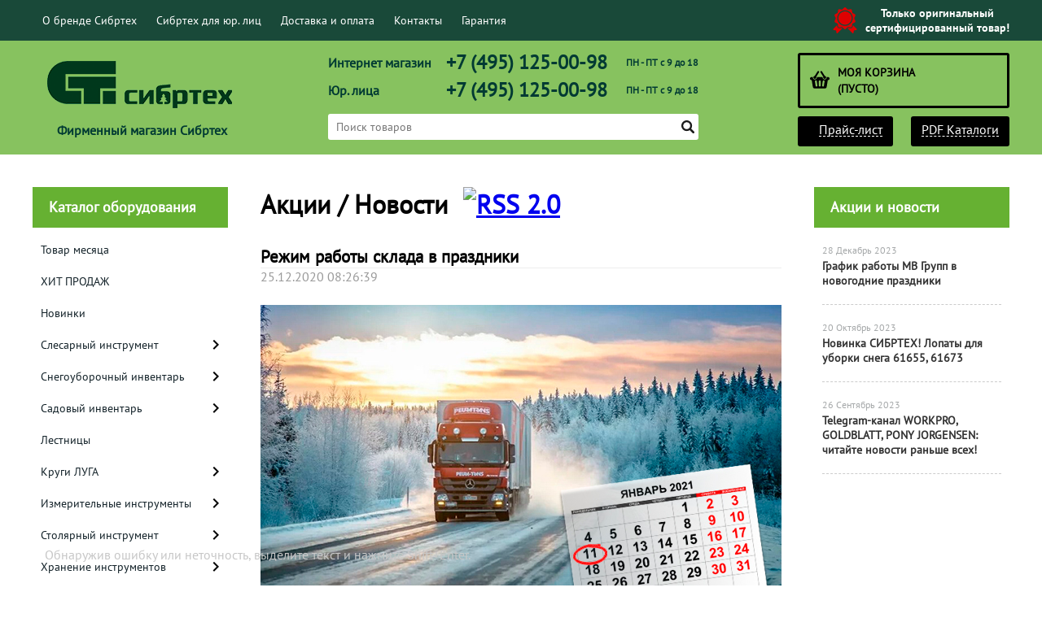

--- FILE ---
content_type: text/html; charset=UTF-8
request_url: https://sibrtec-instrument.ru/blog/111/
body_size: 19106
content:
<!DOCTYPE html>
<html dir="ltr" lang="ru">
<head>  
<meta name="viewport" content="width=device-width, initial-scale=1.0" />  
	<meta http-equiv="Content-Type" content="text/html; charset=utf-8">
	<base href="https://sibrtec-instrument.ru/">
	<link rel="alternate" type="application/rss+xml" title="RSS 2.0" href="/published/SC/html/scripts/rssfeed.php?type=blog&amp;lang=ru">	<script>
		var WAROOT_URL = 'https://sibrtec-instrument.ru/';//ok
	</script>
	
<!-- Head start -->
<link rel="icon" href="/favicon.ico" type="image/x-icon">
<link rel="shortcut icon" href="/favicon.ico" type="image/x-icon">
<title>Режим работы склада в праздники ― СИБРТЕХ</title>
<meta name="description" content="Фирменный магазин инструментов СИБРТЕХ в Москве">
<meta name="keywords" content="интернет-магазин, сибртех, sibrtec, москва" >





<!--<script src="/published/SC/html/scripts/js/jquery-1.7.min.js"></script>-->
<script src="/published/SC/html/scripts/js/jquery-1.12.4.min.js"></script>

<script src="/published/SC/html/scripts/js/_catMenu/common.js"></script>


<!-- LiveSearch WaClub.ru -->

<!-- Google Tag Manager -->
<script>(function(w,d,s,l,i){w[l]=w[l]||[];w[l].push({'gtm.start':
new Date().getTime(),event:'gtm.js'});var f=d.getElementsByTagName(s)[0],
j=d.createElement(s),dl=l!='dataLayer'?'&l='+l:'';j.async=true;j.src=
'https://www.googletagmanager.com/gtm.js?id='+i+dl;f.parentNode.insertBefore(j,f);
})(window,document,'script','dataLayer','GTM-5H9XK2K');</script>
<!-- End Google Tag Manager -->



<script>window.jQuery || document.write('<script src="https://ajax.googleapis.com/ajax/libs/jquery/1.7.2/jquery.min.js"><\/script>')</script>
<script> var WaRoot = "/published/SC/html/scripts", LsExclen = "0"*1; </script>
<script src="/published/SC/html/scripts/waclub/livesearch/js/jquery.autocomplete.js"></script>
<script src="/published/SC/html/scripts/waclub/livesearch/js/jquery.highlight.js"></script>
<script src="/published/SC/html/scripts/waclub/livesearch/js/livesearch.waclub.js"></script>
<link rel="stylesheet" href="/published/SC/html/scripts/waclub/livesearch/css/livesearch.css" type="text/css">
<!-- LiveSearch WaClub.ru -->



<!--[if IE 7]><script>$(function(){onresize = wndSize; last_child();});</script><link rel="stylesheet" href="/published/SC/html/scripts/css/rubi/ie7.css" type="text/css" media="screen" /><![endif]-->
<!--[if gt IE 7]><script>$(function(){onresize = wndSize; last_child();});</script><link rel="stylesheet" href="/published/SC/html/scripts/css/rubi/ie8.css" type="text/css" media="screen" /><![endif]-->






<link rel="shortcut icon" href="/favicon.ico" type="image/x-icon">


<script>
$(document).ready(function(){
$(window).scroll(function(){
if ($(this).scrollTop() > 1900) {
$('.scrollup').fadeIn();
} else {
$('.scrollup').fadeOut();
}
}); 
$('.scrollup').click(function(){
$("html, body").animate({ scrollTop: 0 }, 600);
return false;
}); 
});
</script>

<!-- Roistat Counter Start -->
<script>
(function(w, d, s, h, id) {
    w.roistatProjectId = id; w.roistatHost = h;
    var p = d.location.protocol == "https:" ? "https://" : "http://";
    var u = /^.*roistat_visit=[^;]+(.*)?$/.test(d.cookie) ? "/dist/module.js" : "/api/site/1.0/"+id+"/init?referrer="+encodeURIComponent(d.location.href);
    var js = d.createElement(s); js.charset="UTF-8"; js.async = 1; js.src = p+h+u; var js2 = d.getElementsByTagName(s)[0]; js2.parentNode.insertBefore(js, js2);
})(window, document, 'script', 'cloud.roistat.com', 'a278df1cf373083a6c7a1be0bc708b43');
</script>
<!-- Roistat Counter End -->



<meta name="yandex-verification" content="f404e16c2835bf7c" />

<!-- <script language="JavaScript" src="snow.js"></script> -->
<link rel="stylesheet" href="/published/SC/html/scripts/waclub/tk/css/jquery.modal.min.css">
<link rel="stylesheet" href="/published/SC/html/scripts/waclub/tk/css/jquery.modal.custom.css">
<script src="/published/SC/html/scripts/waclub/tk/js/jquery.modal.min.js"></script>

<meta name="google-site-verification" content="2oir0F2cYZpfmKsln5SRmDXRfitrcErp-kvjfdMPMHE" />


<meta name="yandex-verification" content="d9a54ef27f4ff90e" />
<!-- Head end -->

	<link rel="stylesheet" href="/published/publicdata/RUBISHOPRU/attachments/SC/themes/rubi/overridestyles.css" type="text/css">	<script src="/published/publicdata/RUBISHOPRU/attachments/SC/themes/rubi/head.js"></script>
	<link rel="stylesheet" href="/published/publicdata/RUBISHOPRU/attachments/SC/themes/rubi/main.css" type="text/css">
	<link rel="stylesheet" href="/published/SC/html/scripts/css/general.css" type="text/css">
			<link rel="stylesheet" href="/published/SC/html/scripts/css/adaptive.css" type="text/css">
	<script src="/published/SC/html/scripts/js/adaptive.js"></script>
	<script src="/published/SC/html/scripts/js/functions.js"></script>
	<script src="/published/SC/html/scripts/js/behavior.js"></script>
	<script src="/published/SC/html/scripts/js/widget_checkout.js"></script>
	<script src="/published/SC/html/scripts/js/frame.js"></script>
	<link href='https://fonts.googleapis.com/css?family=PT+Sans:400,700' rel='stylesheet' type='text/css'>
	<script>
<!--		

var defaultCurrency = {
	display_template: '{value} руб.',
	decimal_places: '0',
	decimal_symbol: '.',
	thousands_delimiter: '',
	getView: function (price){return this.display_template.replace(/\{value\}/, number_format(price, this.decimal_places, this.decimal_symbol, this.thousands_delimiter));}
	};

var ORIG_URL = 'https://sibrtec-instrument.ru/';
var ORIG_LANG_URL = '/';
window.currDispTemplate = defaultCurrency.display_template;
var translate = {};
translate.cnfrm_unsubscribe = 'Вы уверены, что хотите удалить вашу учетную запись в магазине?';
translate.err_input_email = 'Введите правильный электронный адрес';
translate.err_input_nickname = 'Пожалуйста, введите Ваш псевдоним';
translate.err_input_message_subject = 'Пожалуйста, введите тему сообщения';
translate.err_input_price = 'Цена должна быть положительным числом';
function position_this_window(){
	var x = (screen.availWidth - 600) / 2;
	window.resizeTo(600, screen.availHeight - 100);
	window.moveTo(Math.floor(x),50);
}		
//-->
</script>

 <!--[if lt IE 9]>
 <script src="/published/SC/html/scripts/js/css3-mediaqueries.js"></script>
 <![endif]-->

	</head>
	<body >
<!--  BODY -->

<style>
    #content {
        padding:0px !important;
    }
    .module-table {
        position:relative;
        float:left;
        border-top:1px solid #bbbbbb;
        border-left:1px solid #bbbbbb;
    }
    .module-table th, .module-table td {
        border-right:1px solid #bbbbbb;
        border-bottom:1px solid #bbbbbb;
        padding:5px 10px;
        position:relative;
        vertical-align:top;
        word-wrap:break-word;
    }
    .module-table td input {
        width:100%;
    }
    .module-table td a {
        font-weight:normal !important;
    }
    .module-table th {
        background-color: #4D90FE;
        background-image: -webkit-gradient(linear,left top,left bottom,from(#4D90FE),to(#4787ED));
        background-image: -webkit-linear-gradient(top,#4D90FE,#4787ED);
        background-image: -moz-linear-gradient(top,#4D90FE,#4787ED);
        background-image: -ms-linear-gradient(top,#4D90FE,#4787ED);
        background-image: -o-linear-gradient(top,#4D90FE,#4787ED);
        background-image: linear-gradient(to bottom,#4D90FE,#4787ED);
        filter: progid:DXImageTransform.Microsoft.gradient(startColorStr='#4d90fe',EndColorStr='#4787ed');
        border-color: #3079ED !important;
        color: white;
        text-shadow: 0px 1px 0px rgba(0, 0, 0, 0.6);
        font-weight:normal;
    }
    .module-clear {
        position:relative;
        float:left;
        width:100%;
        height:1px;
    }
    .module-button {
        position: relative;
        float: left;
        padding: 4px 10px 4px 10px;
        background-color: #E0E0E0;
        border: 1px solid;
        border-color: #CCC #CCC #AAA;
        cursor: pointer;
        text-shadow: 0 1px 0 white;
        border-radius: 2px;
        -moz-box-shadow: inset 0 0 1px #fff;
        -ms-box-shadow: inset 0 0 1px #fff;
        -webkit-box-shadow: inset 0 0 1px white;
        box-shadow: inset 0 0 1px white;
        filter: progid:DXImageTransform.Microsoft.Gradient(GradientType=0,StartColorStr=#fffafafa,EndColorStr=#ffdcdcdc);
        background-image: -moz-linear-gradient(top,#FAFAFA 0,gainsboro 100%);
        background-image: -ms-linear-gradient(top,#FAFAFA 0,gainsboro 100%);
        background-image: -o-linear-gradient(top,#FAFAFA 0,gainsboro 100%);
        background-image: -webkit-gradient(linear,left top,left bottom,color-stop(0,#FAFAFA),color-stop(100%,gainsboro));
        background-image: -webkit-linear-gradient(top,#FAFAFA 0,gainsboro 100%);
        background-image: linear-gradient(to bottom,#FAFAFA 0,gainsboro 100%);
    }

    .module-button:hover {
        background:#ececec;
        box-shadow:0px 1px 1px #c0c0c0;
        -moz-box-shadow: 0px 1px 1px #c0c0c0;
        -ms-box-shadow: 0px 1px 1px #c0c0c0;
        -webkit-box-shadow: 0px 1px 1px #c0c0c0;
        border-color:#a0a0a0;
    }

    .module-button:active {
        border-color: #888 #AAA #CCC;
        -moz-box-shadow: inset 0 1px 5px rgba(0,0,0,0.25),0 1px 0 #fff;
        -ms-box-shadow: inset 0 1px 5px rgba(0,0,0,0.25),0 1px 0 #fff;
        -webkit-box-shadow: inset 0 1px 5px rgba(0, 0, 0, 0.25),0 1px 0 white;
        box-shadow: inset 0 1px 5px rgba(0, 0, 0, 0.25),0 1px 0 white;
        filter: progid:DXImageTransform.Microsoft.Gradient(GradientType=0,StartColorStr=#ffc8c8c8,EndColorStr=#ffe6e6e6);
        background-image: -moz-linear-gradient(top,#C8C8C8 0,#E6E6E6 100%);
        background-image: -ms-linear-gradient(top,#C8C8C8 0,#E6E6E6 100%);
        background-image: -o-linear-gradient(top,#C8C8C8 0,#E6E6E6 100%);
        background-image: -webkit-gradient(linear,left top,left bottom,color-stop(0,#C8C8C8),color-stop(100%,#E6E6E6));
        background-image: -webkit-linear-gradient(top,#C8C8C8 0,#E6E6E6 100%);
        background-image: linear-gradient(to bottom,#C8C8C8 0,#E6E6E6 100%);
    }

    .module-button input {
        position: absolute;
        float: left;
        top: 0px;
        left: 0px;
        width: 100%;
        height: 100%;
        z-index: 2;
        opacity: 0;
    }
    .module-big-button {
        width:100%;
        padding-left:0px !important;
        padding-right:0px !important;
        text-align:center;
        margin-left:-1px;
    }
    .module-clear-form {
        padding:0px;
        margin:0px;
    }
    .module-input {
        padding: 4px;
        outline: none;
        border: 1px solid #B9B9B9;
        border-top-color: #A4A4A4;
        -moz-box-shadow: 0 1px 0 #fff,inset 0 1px 1px rgba(0,0,0,.17);
        -ms-box-shadow: 0 1px 0 #fff,inset 0 1px 1px rgba(0,0,0,.17);
        -webkit-box-shadow: 0 1px 0 white,inset 0 1px 1px rgba(0, 0, 0, .17);
        box-shadow: 0 1px 0 white,inset 0 1px 1px rgba(0, 0, 0, .17);
        -moz-border-radius: 3px;
        -webkit-border-radius: 3px;
        border-radius: 3px;
    }
    .module-textarea {
        padding: 4px;
        outline: none;
        border: 1px solid #B9B9B9;
        border-top-color: #A4A4A4;
        -moz-box-shadow: 0 1px 0 #fff,inset 0 1px 1px rgba(0,0,0,.17);
        -ms-box-shadow: 0 1px 0 #fff,inset 0 1px 1px rgba(0,0,0,.17);
        -webkit-box-shadow: 0 1px 0 white,inset 0 1px 1px rgba(0, 0, 0, .17);
        box-shadow: 0 1px 0 white,inset 0 1px 1px rgba(0, 0, 0, .17);
        -moz-border-radius: 3px;
        -webkit-border-radius: 3px;
        border-radius: 3px;
        resize:vertical;
    }
    .module-modal-main {
        display:none;
        position:fixed;
        top:0px;
        left:0px;
        float:left;
        width:100%;
        height:100%;
        overflow:auto;
        z-index:1000;
        background:rgba(0,0,0,0.6);
    }
    .module-modal-window {
        position:relative;
        margin:0px auto;
        margin-top:64px;
        margin-bottom:100px;
        z-index:101;
        overflow:auto;
    }
    .module-modal-overlay {
        position:absolute;
        float:left;
        width:100%;
        height:100%;
        z-index:99;
    }
    .module-modal-load {
        display:none;
        position:relative;
        float:left;
        width:100%;
        text-align:center;
        padding-top:10px;
        box-shadow:inset 0px 2px 1px rgba(0,0,0,0.2);
    }
    .module-modal-content {
        position:relative;
        float:left;
        width:100%;
        background:white;
        padding:0px 0px 0px 0px;
        font-size: 12px;
        text-align: left;
    }
    .content-table {
        position:relative;
        float:left;
        width:100%;
    }
    .module-button-zone {
        position:fixed;
        width:100%;
        z-index:9999;
    }
    .module-buttons {
        position:relative;
        margin:0px auto;
        left:-8px;
        width:900px;
        height:33px;
        padding:10px 0px;
        background:white;
        border:1px solid #333;
        border-top:0px;
        box-shadow:0px 1px 2px rgba(0,0,0,0.4);
    }
    .module-button-disabled {
        opacity:0.5;
        background:white !important;
    }
    .module-message {
        display: none;
        position:absolute;
        float:left;
        top:16px;
        left:0px;
        width:100%;
        text-align:center;
        font-family:"Tahoma";
    }
    .module-paginator {
        position:absolute;
        float:left;
        left:0px;
        background:rgba(0,0,0,0.4);
        height:34px;
        width:100%;
        text-align:center;
        line-height:33px;
        box-shadow:inset 0px 0px 2px rgba(0,0,0,0.7);
        color:white;
        text-shadow:0px 1px 2px rgba(0,0,0,0.6);
        z-index:100;
        cursor:pointer;
    }
    .module-paginator span {
        position:relative;
        float:left;
        line-height:34px;
        height:34px;
        width:100px;
        color:white;
        text-align:center;
        text-shadow:0px 1px 2px rgba(0,0,0,0.6);
    }
    .module-now-page {
        position:relative;
    }
    .module-modal-window {
        width:400px;
        margin-top:50px;
        padding:5px;
        border-radius:3px;
        background:#F1F1F1;
    }
    .module-modal-content {
        background:transparent !important;
    }
    .module-form-wrap {
        position:relative;
        float:left;
        width:352px;
        margin-left:24px;
    }
    .module-form-header {
        position:relative;
        float:left;
        width:100%;
    }
    .module-form-header h2 {
        font-weight: normal;
        text-align: center;
        font-size: 1.538em;
        margin:7px 0px;
    }
    .module-form-content {
        position:relative;
        float:left;
        width:100%;
        border-bottom: 1px dotted #787878;
        border-top: 1px dotted #787878;
        margin: 1em 0;
        padding-bottom: 1.5em;
        margin-top:0px;
    }
    .module-form-text {
        position:relative;
        float:left;
        width:100%;
        padding-top: 0.231em;
        padding-bottom: 0.385em;
    }
    .module-form-elements {
        position:relative;
        float:left;
        width:100%;
        padding-top: 1em;
    }
    .module-form-label {
        position:relative;
        float:left;
        width:100%;
        padding-top: 1em;
    }
    .module-form-label label {
        display: block;
        padding-bottom: 0.385em;
        padding-top: 0.231em;
        text-align:left;
    }
    .module-form-value {
        position:relative;
        float:left;
        width:100%;
    }
    .module-form-value textarea {
        border: 1px solid #CDCDCD;
        padding: 0.385em;
        margin: 0 auto;
        width: 100%;
        resize:vertical;
    }
    .module-form-info {
        position:relative;
        float:left;
        width:100%;
        margin-top:17px;
    }
    .module-form-process {
        position:relative;
        float:left;
        width:100%;
    }
    .module-form-send {
        display:none;
        position:relative;
        float:left;
        width:100%;
    }
    .module-form-send-text {
        position:relative;
        float:left;
        width:100%;
        color: #080;
        padding-top: 30px;
        padding-bottom:10px;
        font-weight: bold;
    }
    .module-form-button {
        width:330px;
        padding-top:8px;
        padding-bottom:8px;
        margin-bottom:7px;
        text-align:center;
    }
    .module-x-close {
        position:absolute;
        float:left;
        right:3px;
        top:0px;
        z-index:10;
        cursor:pointer;
        color:#333;
    }
    .module-x-close:hover {
        color:black;
    }
</style>

<script>
    $(document).ready(function() {
        $('body').keyup(function(e) {
            if (e.keyCode == 13 && e.shiftKey) {
                var text = GetSelectionText();
                var url = location.href;

                if(text != '') {
                    ShowModal(text,url);
                }
            }
        });
        $('body').on('click', '.error-send', function(){
            SendError();
        });
        $('body').on('click', '.error-close', function(){
            CloseModal();
        });

    });

    function SendError() {

        var url = $('.module-form-textarea-url').val();
        var text = $('.module-form-textarea-error').val();
        var comment = $('.module-form-textarea-comment').val();

        $.post(location.href,{'action_ajax':'send_error',url:url,text:text,comment:comment});

        $('.module-form-send').show();
        $('.module-form-process').hide();
    }

    function GetSelectionText() {
        var txt = '';
        if (txt = window.getSelection) {
            txt = window.getSelection().toString();
        } else {
            txt = document.selection.createRange().text;
        }
        return txt;
    }

    function ShowModal(text,url) {

	$.ajax({
		type: "GET",
		url: '/get-x.php?text='+text+'&url='+url,
		cache: false,
		success:function(data){
			$('.module-modal-main').html(data); 
		        $('.module-modal-main').show();
		}
	});
    }


    function CloseModal() {
        $('body').css({'overflow':'auto'});
        $('.module-modal-main').hide();
    }
</script>

<div class="module-modal-main"></div>
<header class="mw1200">
	<div id="header-top-menu" class="mw1200">
		<!-- cpt_container_start -->
		<div class="wrapper--box">
			<div class="clearfix">
				<div class="fl">
					
<div class="cpt_auxpages_navigation"><ul class="horizontal"><li><a href="/auxpage_o-brende-sibrtec/">О бренде Сибртех</a></li><li><a href="/auxpage_sibrtec-optom/">Сибртех для юр. лиц</a></li><li><a href="/auxpage_oplata-i-dostavka/">Доставка и оплата</a></li><li><a href="/auxpage_kontakty/">Контакты</a></li><li><a href="/auxpage_warranty/">Гарантия</a></li></ul></div>

				</div>
				<div class="fr box--original">
					<span class="main-sprite original"></span>
					<span class="original--text">Только оригинальный <br> сертифицированный товар!</span>
				</div>
			</div>
		</div>
		<!-- cpt_container_end -->
	</div>
	<div class="header--box clearfix">
		<div class="wrapper--box">
			<div class="logo--box">
							<a href="/" class="logo--url">
					<img src="/published/publicdata/RUBISHOPRU/attachments/SC/themes/rubi/images/logo.png" alt="logo">
				</a>
							<p class="logo--text">Фирменный магазин Сибртех</p>
			</div>
			<div class="middle--box">

				<div class="phones--box clearfix">
			
					<div class="clearfix phones-box--row">
						<p class="phones--box--one">Интернет магазин</p>
						<p class="phones--box--two"><a class="telephone" href="tel:+74951250098">+7 (495) 125-00-98</a></p>
						<p class="phones--box--thee">ПН - ПТ с 9 до 18</p>
					</div>
					<div class="clearfix phones-box--row">
						<p class="phones--box--one">Юр. лица</p>
						<p class="phones--box--two"><a class="telephone" href="tel:+74951250098">+7 (495) 125-00-98</a></p>
						<p class="phones--box--thee">ПН - ПТ с 9 до 18</p>
					</div>
				</div>
				

<!-- Global site tag (gtag.js) - Google Analytics -->
<script async src="https://www.googletagmanager.com/gtag/js?id=UA-133557827-1"></script>
<script>
  window.dataLayer = window.dataLayer || [];
  function gtag(){dataLayer.push(arguments);}
  gtag('js', new Date());

  gtag('config', 'UA-133557827-1');
</script>




				<style>
					.phones--box{padding:10px 0;box-sizing:border-box;}
					.phones--box p{color:rgb(255,255,255);font-family:PTSans,helvetica,sans-serif;font-size:16px;line-height:28px;display:block;float:left;margin: 0;}
					.phones-box--row{padding:3px 0;}
					p.phones--box--thee{font-size:12px;display:block;float:right;}
					p.phones--box--two{font-size:24px;}
					p.phones--box--one{display:block;float:left;margin-right:10px;width:140px;margin: 0;}
				</style>
				
				<div id="header_Search">
					<!-- cpt_container_start -->
					
<div class="cpt_product_search"><form action="/livesearch/" method="get">
<input type="text" id="searchstring" name="q" value='' placeholder="Поиск товаров" class="input_message2" required onchange="this.value=this.value.trim();" >
<input  id="search_button" type="submit" value="">
</form></div>

					<!-- cpt_container_end -->
				</div>
			</div>

			<div class="cart--box clearfix">
				<!-- cpt_container_start -->
				
<div class="cpt_shopping_cart_info">					<a class="hndl_proceed_checkout" rel="nofollow" href="/cart/">
		<div class="clearfix">
			<div>
				Моя корзина
			</div>
	
				<div id="shpcrtgc">(пусто)</div>
			<div id="shpcrtca">&nbsp;</div>
			</div>
	</a>
</div>

				<!-- cpt_container_end -->
				<div id="header_Catalog">

<!--КНОПКИ ПРАЙС ЛИСТ И КАТАЛОГИ-->
				<div class="btn_price"><a target="_blank" href="/pricelist">Прайс-лист</a></div>

<div class="btn_catalog"><a target="_blank" href="/auxpage_kontakty">PDF Каталоги</a></div>


				</div>
			</div>
		</div>
	</div>
	    <div class="header--menubox clearfix">
        <div class="wrapper--box">
            <ul>
                            </ul>
        </div>
    </div>
</header>
<div class="all_wrapper">
    <table style="width:100%;">
        <tr>
            <td id="container_top_left"><!-- cpt_container_start --><!-- cpt_container_end -->
            </td>
            <td id="container_top"><!-- cpt_container_start --><!-- cpt_container_end -->
            </td>
            <td id="container_top_right"></td>
        </tr>
        
       <!--- <tr>
            <td colspan="3" id="container_menu">
                <div class="cpt_divisions_navigation">
                    <ul class="horizontal">
                        <li ><a href="/">Главная страница</a></li>
                        <li ><a href="/auxpage_oplata-i-dostavka/">Доставка и оплата</a></li>
                        <li ><a href="/pricelist/">Прайс-лист</a></li>
                        <li class="active"><a href="/blog/">Акции / Новости</a></li>
                        <li ><a href="/auxpage_kontakty">Контакты</a></li>
                    </ul>
                </div>
            </td>

        </tr> --->
        <tr>
            <td id="container_left_sidebar">

<!--КАТАЛОГ ОБОРУДОВАНИЯ-->

               
<div class="cpt_category_tree"><script> jQuery.cfg_catMenu_hide_time="200"; jQuery.cfg_catMenu_show_time="200"; jQuery.cfg_DcatMenu_hide_time="500";
</script>
<div class="box-title">Каталог оборудования</div>
<ul id="_catMenu"> <li class="level_1 parent"><a href="/category/tovar-mesjaca/"><span style="left: 0px;">Товар месяца</span></a><li class="level_1 parent"><a href="/category/hit-prodazh/"><span style="left: 0px;">ХИТ ПРОДАЖ</span></a><li class="level_1 parent"><a href="/category/novinki/"><span style="left: 0px;">Новинки</span></a><li class="level_1 parent"><a href="/category/slesarnyj-instrument/"><span style="left: 0px;">Слесарный инструмент</span></a><i class="ico-angle-right"></i><ul class="child_list" style="display: none;"><li class="  parent"><a href="/category/klejma-shtampovochnye/"><span style="left: 0px;">Клейма штамповочные</span></a><li class="  parent"><a href="/category/otvertki/"><span style="left: 0px;">Отвертки</span></a><li class="  parent"><a href="/category/ploskogubcy/"><span style="left: 0px;">Плоскогубцы</span></a><li class="  parent"><a href="/category/bokorezy-kusachki/"><span style="left: 0px;">Бокорезы, кусачки</span></a><li class="  parent"><a href="/category/napilniki/"><span style="left: 0px;">Напильники</span></a><i class="ico-angle-right"></i><ul class="child_list" style="display: none;"><li class="  parent"><a href="/category/napilniki-kvadratnye/"><span style="left: 0px;">Напильники квадратные</span></a><li class="  parent"><a href="/category/napilniki-kruglye/"><span style="left: 0px;">Напильники круглые</span></a><li class="  parent"><a href="/category/napilniki-ploskie/"><span style="left: 0px;">Напильники плоские</span></a><li class="  parent"><a href="/category/napilniki-polukruglye/"><span style="left: 0px;">Напильники полукруглые</span></a><li class="  parent"><a href="/category/napilniki-trehgrannye/"><span style="left: 0px;">Напильники трехгранные</span></a></li></ul><li class="  parent"><a href="/category/dlinnogubcy/"><span style="left: 0px;">Длинногубцы</span></a><li class="  parent"><a href="/category/nadfili/"><span style="left: 0px;">Надфили</span></a><li class="  parent"><a href="/category/kljuchi/"><span style="left: 0px;">Ключи</span></a><i class="ico-angle-right"></i><ul class="child_list" style="display: none;"><li class="  parent"><a href="/category/kljuchi-ballonnye/"><span style="left: 0px;">Ключи баллонные</span></a><li class="  parent"><a href="/category/kljuchi-imbusovye/"><span style="left: 0px;">Ключи имбусовые</span></a><li class="  parent"><a href="/category/kljuchi-kolcevye/"><span style="left: 0px;">Ключи кольцевые</span></a><li class="  parent"><a href="/category/kljuchi-kombinirovannye/"><span style="left: 0px;">Ключи комбинированные</span></a><li class="  parent"><a href="/category/kljuchi-nakidnye/"><span style="left: 0px;">Ключи накидные</span></a><li class="  parent"><a href="/category/kljuchi-prokatochnye/"><span style="left: 0px;">Ключи прокаточные</span></a><li class="  parent"><a href="/category/kljuchi-razvodnye/"><span style="left: 0px;">Ключи разводные</span></a><li class="  parent"><a href="/category/kljuchi-rozhkovye/"><span style="left: 0px;">Ключи рожковые</span></a><li class="  parent"><a href="/category/kljuchi-treshetki/"><span style="left: 0px;">Ключи трещотки</span></a><li class="  parent"><a href="/category/kljuchi-trubnye/"><span style="left: 0px;">Ключи трубные</span></a><li class="  parent"><a href="/category/kljuchi-trubchatye-torcevye-nabory/"><span style="left: 0px;">Ключи трубчатые торцевые (наборы)</span></a></li></ul><li class="  parent"><a href="/category/prosekateli/"><span style="left: 0px;">Просекатели</span></a><li class="  parent"><a href="/category/molotki/"><span style="left: 0px;">Молотки</span></a><li class="  parent"><a href="/category/kijanki/"><span style="left: 0px;">Киянки</span></a><li class="  parent"><a href="/category/kuvaldy/"><span style="left: 0px;">Кувалды</span></a><i class="ico-angle-right"></i><ul class="child_list" style="display: none;"><li class="  parent"><a href="/category/rukojatki-dlja-kuvaldy/"><span style="left: 0px;">Рукоятки для кувалды</span></a></li></ul><li class="  parent"><a href="/category/instrumenty-dlja-zachistki-i-obzhima/"><span style="left: 0px;">Инструменты для зачистки и обжима</span></a><li class="  parent"><a href="/category/zazhimy-s-fiksatorom/"><span style="left: 0px;">Зажимы с фиксатором</span></a><li class="  parent"><a href="/category/chertilki-buravchiki/"><span style="left: 0px;">Для разметки</span></a><li class="  parent"><a href="/category/nozhi-dielektricheskie/"><span style="left: 0px;">Ножи диэлектрические</span></a><li class="  parent"><a href="/category/trubogiby/"><span style="left: 0px;">Трубогибы</span></a></li></ul><li class="level_1 parent"><a href="/category/snegouborochnyj-inventar/"><span style="left: 0px;">Снегоуборочный инвентарь</span></a><i class="ico-angle-right"></i><ul class="child_list" style="display: none;"><li class="  parent"><a href="/category/snegouborochnye-mashiny/"><span style="left: 0px;">Снегоуборочные машины</span></a><li class="  parent"><a href="/category/dvizhki-skrepery/"><span style="left: 0px;">Движки, скреперы</span></a><li class="  parent"><a href="/category/lopaty-snegovye/"><span style="left: 0px;">Лопаты снеговые</span></a><li class="  parent"><a href="/category/ledoruby-skrebki/"><span style="left: 0px;">Ледорубы, скребки</span></a><li class="  parent"><a href="/category/vodosgony-dlja-pola/"><span style="left: 0px;">Водосгоны для пола</span></a></li></ul><li class="level_1 parent"><a href="/category/sadovyj-inventar/"><span style="left: 0px;">Садовый инвентарь</span></a><i class="ico-angle-right"></i><ul class="child_list" style="display: none;"><li class="  parent"><a href="/category/nasosy-sadovye/"><span style="left: 0px;">Насосы садовые</span></a><li class="  parent"><a href="/category/shlangi-i-katushki/"><span style="left: 0px;">Шланги и катушки</span></a><i class="ico-angle-right"></i><ul class="child_list" style="display: none;"><li class="  parent"><a href="/category/shlangi-drenazhnye/"><span style="left: 0px;">Шланги дренажные</span></a><li class="  parent"><a href="/category/shlangi-malonapornye/"><span style="left: 0px;">Шланги малонапорные</span></a><li class="  parent"><a href="/category/shlangi-naporno-vsasyvajushie/"><span style="left: 0px;">Шланги напорно-всасывающие</span></a><li class="  parent"><a href="/category/shlangi-pvh/"><span style="left: 0px;">Шланги поливочные</span></a></li></ul><li class="  parent"><a href="/category/trimmery/"><span style="left: 0px;">Триммеры</span></a><li class="  parent"><a href="/category/lopaty/"><span style="left: 0px;">Лопаты</span></a><li class="  parent"><a href="/category/metly/"><span style="left: 0px;">Метлы</span></a><li class="  parent"><a href="/category/motygi-pololniki-ketmeni/"><span style="left: 0px;">Мотыги, полольники, кетмени</span></a><li class="  parent"><a href="/category/sekatory/"><span style="left: 0px;">Секаторы</span></a><li class="  parent"><a href="/category/vily/"><span style="left: 0px;">Вилы</span></a><li class="  parent"><a href="/category/grabli/"><span style="left: 0px;">Грабли</span></a><i class="ico-angle-right"></i><ul class="child_list" style="display: none;"><li class="  parent"><a href="/category/veernye-grabli/"><span style="left: 0px;">Веерные грабли</span></a><li class="  parent"><a href="/category/klassicheskie-grabli/"><span style="left: 0px;">Классические грабли</span></a></li></ul><li class="  parent"><a href="/category/melkij-sadovyj-instrument/"><span style="left: 0px;">Мелкий садовый инструмент</span></a><li class="  parent"><a href="/category/kustorezy/"><span style="left: 0px;">Кусторезы</span></a><li class="  parent"><a href="/category/lejki/"><span style="left: 0px;">Лейки</span></a><li class="  parent"><a href="/category/kultivatory-aeratory/"><span style="left: 0px;">Культиваторы, аэраторы</span></a><li class="  parent"><a href="/category/posuda-dlja-piknika/"><span style="left: 0px;">Посуда для пикника</span></a><li class="  parent"><a href="/category/tachki-i-nosilki/"><span style="left: 0px;">Тачки и носилки</span></a><li class="  parent"><a href="/category/odezhda-obuv-zashita-ruk/"><span style="left: 0px;">Одежда, обувь, защита рук</span></a><i class="ico-angle-right"></i><ul class="child_list" style="display: none;"><li class="  parent"><a href="/category/perchatki/"><span style="left: 0px;">Перчатки</span></a><li class="  parent"><a href="/category/rukavicy/"><span style="left: 0px;">Рукавицы</span></a><li class="  parent"><a href="/category/shapki/"><span style="left: 0px;">Шапки</span></a></li></ul><li class="  parent"><a href="/category/cvetochnye-gorshki/"><span style="left: 0px;">Цветочные горшки</span></a><li class="  parent"><a href="/category/cherenki-rukojatki/"><span style="left: 0px;">Черенки, рукоятки</span></a><li class="  parent"><a href="/category/bury-sadovye/"><span style="left: 0px;">Буры садовые</span></a><li class="  parent"><a href="/category/sadovye-ograzhdenija/"><span style="left: 0px;">Садовые ограждения</span></a><li class="  parent"><a href="/category/kolesa/"><span style="left: 0px;">Колеса</span></a><i class="ico-angle-right"></i><ul class="child_list" style="display: none;"><li class="  parent"><a href="/category/kolesa-nepovorotnye/"><span style="left: 0px;">Колеса неповоротные</span></a><li class="  parent"><a href="/category/kolesa-pnevmaticheskie/"><span style="left: 0px;">Колеса пневматические</span></a><li class="  parent"><a href="/category/kolesa-povorotnye/"><span style="left: 0px;">Колеса поворотные</span></a><li class="  parent"><a href="/category/kolesa-hozjajstvennye/"><span style="left: 0px;">Колеса хозяйственные</span></a></li></ul><li class="  parent"><a href="/category/aksessuary-dlja-kos/"><span style="left: 0px;">Аксессуары для кос</span></a><li class="  parent"><a href="/category/adapteryperehodniki/"><span style="left: 0px;">Адаптеры,переходники</span></a><li class="  parent"><a href="/category/aksessuary-sadovye/"><span style="left: 0px;">Аксессуары садовые</span></a></li></ul><li class="level_1 parent"><a href="/category/lestnicy/"><span style="left: 0px;">Лестницы</span></a><li class="level_1 parent"><a href="/category/krugi-luga/"><span style="left: 0px;">Круги ЛУГА</span></a><i class="ico-angle-right"></i><ul class="child_list" style="display: none;"><li class="  parent"><a href="/category/krugi-otreznye-po-kamnju/"><span style="left: 0px;">Круги отрезные по камню</span></a><li class="  parent"><a href="/category/krugi-otreznye-po-metallu-i-nerzhavejushej-stali/"><span style="left: 0px;">Круги отрезные по металлу и нержавеющей стали</span></a><li class="  parent"><a href="/category/krugi-shlifovalnye/"><span style="left: 0px;">Круги шлифовальные</span></a><li class="  parent"><a href="/category/krugi-zachistnye-po-metallu/"><span style="left: 0px;">Круги зачистные по металлу</span></a></li></ul><li class="level_1 parent"><a href="/category/izmeritelnye-instrumenty/"><span style="left: 0px;">Измерительные инструменты</span></a><i class="ico-angle-right"></i><ul class="child_list" style="display: none;"><li class="  parent"><a href="/category/dalnomery/"><span style="left: 0px;">Дальномеры</span></a><li class="  parent"><a href="/category/ruletki/"><span style="left: 0px;">Рулетки</span></a><li class="  parent"><a href="/category/urovni/"><span style="left: 0px;">Уровни</span></a><li class="  parent"><a href="/category/gidrourovni/"><span style="left: 0px;">Гидроуровни</span></a><li class="  parent"><a href="/category/ugolniki/"><span style="left: 0px;">Угольники</span></a></li></ul><li class="level_1 parent"><a href="/category/stoljarnyj-instrument/"><span style="left: 0px;">Столярный инструмент</span></a><i class="ico-angle-right"></i><ul class="child_list" style="display: none;"><li class="  parent"><a href="/category/strubciny/"><span style="left: 0px;">Струбцины</span></a><li class="  parent"><a href="/category/stameski/"><span style="left: 0px;">Стамески</span></a><li class="  parent"><a href="/category/topory-koluny/"><span style="left: 0px;">Топоры, колуны</span></a><li class="  parent"><a href="/category/nozhevki/"><span style="left: 0px;">Ножовки</span></a><li class="  parent"><a href="/category/lobziki/"><span style="left: 0px;">Лобзики</span></a><li class="  parent"><a href="/category/pily/"><span style="left: 0px;">Пилы</span></a><li class="  parent"><a href="/category/gvozdodery/"><span style="left: 0px;">Гвоздодеры</span></a><li class="  parent"><a href="/category/tiski/"><span style="left: 0px;">Тиски</span></a><li class="  parent"><a href="/category/stusla/"><span style="left: 0px;">Стусла</span></a></li></ul><li class="level_1 parent"><a href="/category/hranenie-instrumentov/"><span style="left: 0px;">Хранение инструментов</span></a><i class="ico-angle-right"></i><ul class="child_list" style="display: none;"><li class="  parent"><a href="/category/jashiki-dlja-instrumentov/"><span style="left: 0px;">Ящики для инструментов</span></a><li class="  parent"><a href="/category/organajzery/"><span style="left: 0px;">Органайзеры</span></a></li></ul><li class="level_1 parent"><a href="/category/rezhushij-instrument/"><span style="left: 0px;">Режущий инструмент</span></a><i class="ico-angle-right"></i><ul class="child_list" style="display: none;"><li class="  parent"><a href="/category/nozhi_1c/"><span style="left: 0px;">Ножи</span></a><li class="  parent"><a href="/category/nozhnicy/"><span style="left: 0px;">Ножницы</span></a><li class="  parent"><a href="/category/truborezy/"><span style="left: 0px;">Труборезы</span></a><li class="  parent"><a href="/category/polotna-dlja-elektrolobzikov-pilki/"><span style="left: 0px;">Полотна для Электролобзиков (пилки)</span></a><li class="  parent"><a href="/category/boltorezy-i-truborezy/"><span style="left: 0px;">Болторезы и труборезы</span></a></li></ul><li class="level_1 parent"><a href="/category/otdelochnyj-instrument/"><span style="left: 0px;">Отделочный инструмент</span></a><i class="ico-angle-right"></i><ul class="child_list" style="display: none;"><li class="  parent"><a href="/category/valiki/"><span style="left: 0px;">Валики</span></a><i class="ico-angle-right"></i><ul class="child_list" style="display: none;"><li class="  parent"><a href="/category/valiki-veljur/"><span style="left: 0px;">Валики "Велюр"</span></a><li class="  parent"><a href="/category/valik-vodnye-kraski/"><span style="left: 0px;">Валики "Водные краски"</span></a><li class="  parent"><a href="/category/valiki-iskusstvennyj-meh/"><span style="left: 0px;">Валики "Искусственный мех"</span></a><li class="  parent"><a href="/category/valik-laki/"><span style="left: 0px;">Валики "Лаки"</span></a><li class="  parent"><a href="/category/valiki-naturalnyj-meh/"><span style="left: 0px;">Валики "Натуральный мех"</span></a><li class="  parent"><a href="/category/valiki-porolon/"><span style="left: 0px;">Валики "Поролон"</span></a><li class="  parent"><a href="/category/valiki-raboty-s-drevesinoj/"><span style="left: 0px;">Валики "Работы с древесиной"</span></a><li class="  parent"><a href="/category/valiki-fasadnye-raboty/"><span style="left: 0px;">Валики "Фасадные работы"</span></a><li class="  parent"><a href="/category/valiki-emali/"><span style="left: 0px;">Валики "Эмали"</span></a><li class="  parent"><a href="/category/valiki-igolchatye/"><span style="left: 0px;">Валики игольчатые</span></a><li class="  parent"><a href="/category/valiki-prizhimnye/"><span style="left: 0px;">Валики прижимные</span></a><li class="  parent"><a href="/category/shubki-dlja-valikov/"><span style="left: 0px;">Шубки для валиков</span></a><li class="  parent"><a href="/category/bjugeli/"><span style="left: 0px;">Бюгели</span></a></li></ul><li class="  parent"><a href="/category/kjuvetki/"><span style="left: 0px;">Кюветы</span></a><li class="  parent"><a href="/category/kisti/"><span style="left: 0px;">Кисти</span></a><i class="ico-angle-right"></i><ul class="child_list" style="display: none;"><li class="  parent"><a href="/category/kisti-ploskie/"><span style="left: 0px;">Кисти плоские</span></a><li class="  parent"><a href="/category/kisti-radiatornye/"><span style="left: 0px;">Кисти радиаторные</span></a><li class="  parent"><a href="/category/kist-flejcevaja/"><span style="left: 0px;">Кисть флейцевая</span></a></li></ul><li class="  parent"><a href="/category/kelmy/"><span style="left: 0px;">Кельмы</span></a><li class="  parent"><a href="/category/shpateli/"><span style="left: 0px;">Шпатели</span></a><i class="ico-angle-right"></i><ul class="child_list" style="display: none;"><li class="  parent"><a href="/category/shpateli-plastmassovye/"><span style="left: 0px;">Шпатели из нержавеющей стали</span></a><li class="  parent"><a href="/category/shpateli-lopatki/"><span style="left: 0px;">Шпатели лопатки</span></a><li class="  parent"><a href="/category/shpateli-dlja-kleja/"><span style="left: 0px;">Шпатели резиновые, пластмассовые</span></a><li class="  parent"><a href="/category/shpateli-fasadnye/"><span style="left: 0px;">Шпатели фасадные</span></a></li></ul><li class="  parent"><a href="/category/pravila-stroitelnye-aljuminievye/"><span style="left: 0px;">Правила строительные алюминиевые</span></a><li class="  parent"><a href="/category/instrument-dlja-zatirki-shvov/"><span style="left: 0px;">Инструменты для затирки швов</span></a><li class="  parent"><a href="/category/skrebki/"><span style="left: 0px;">Скребки</span></a><li class="  parent"><a href="/category/terki-poliuretanovye/"><span style="left: 0px;">Терки полиуретановые</span></a><li class="  parent"><a href="/category/shetki_oi/"><span style="left: 0px;">Щетки</span></a><li class="  parent"><a href="/category/instrument-po-gazo-i-penobetonu/"><span style="left: 0px;">Инструмент по газо и пенобетону</span></a><li class="  parent"><a href="/category/pistolety-dlja-peny-i-germetika/"><span style="left: 0px;">Пистолеты для пены и герметика</span></a><li class="  parent"><a href="/category/instrument-po-gipsokartonu/"><span style="left: 0px;">Инструмент по гипсокартону</span></a><li class="  parent"><a href="/category/prisposoblenie-dlja-kladki-plitki/"><span style="left: 0px;">Приспособления для кладки плитки</span></a><li class="  parent"><a href="/category/miksery-dlja-smesej-i-krasok/"><span style="left: 0px;">Миксеры для смесей и красок</span></a><li class="  parent"><a href="/category/izolenta-i-klejkaja-lenta/"><span style="left: 0px;">Изоляция и ленты</span></a><i class="ico-angle-right"></i><ul class="child_list" style="display: none;"><li class="  parent"><a href="/category/izoljacionnye-lenty/"><span style="left: 0px;">Изоляционные ленты</span></a><li class="  parent"><a href="/category/klejashie-lenty/"><span style="left: 0px;">Клеящие ленты</span></a><li class="  parent"><a href="/category/len-santehnicheskij/"><span style="left: 0px;">Лен сантехнический</span></a><li class="  parent"><a href="/category/lenty-uglozashitnye-i-ugloformirujushie/"><span style="left: 0px;">Ленты углозащитные и углоформирующие</span></a><li class="  parent"><a href="/category/maljarnye-lenty/"><span style="left: 0px;">Малярные ленты</span></a><li class="  parent"><a href="/category/signalnye-lenty/"><span style="left: 0px;">Сигнальные ленты</span></a></li></ul><li class="  parent"><a href="/category/krjuki-i-provoloka-dlja-vjazki-armatury/"><span style="left: 0px;">Крюки и проволока для вязки арматуры</span></a><li class="  parent"><a href="/category/shnury-razmetochnye/"><span style="left: 0px;">Шнуры разметочные</span></a><li class="  parent"><a href="/category/plenka-zashitnaja-stroitelnaja/"><span style="left: 0px;">Пленка защитная строительная</span></a><li class="  parent"><a href="/category/vedra-i-tazy/"><span style="left: 0px;">Ведра и тазы</span></a><li class="  parent"><a href="/category/sredstva-individualnoj-zashity/"><span style="left: 0px;">Средства индивидуальной защиты</span></a><i class="ico-angle-right"></i><ul class="child_list" style="display: none;"><li class="  parent"><a href="/category/zhilety-signalnye/"><span style="left: 0px;">Жилеты сигнальные</span></a><li class="  parent"><a href="/category/kaski-zashitnye/"><span style="left: 0px;">Каски защитные</span></a><li class="  parent"><a href="/category/kombinezony-zashitnye/"><span style="left: 0px;">Комбинезоны защитные</span></a><li class="  parent"><a href="/category/maski/"><span style="left: 0px;">Маски</span></a><li class="  parent"><a href="/category/nakolenniki-zashitnye/"><span style="left: 0px;">Наколенники защитные</span></a><li class="  parent"><a href="/category/ochki-gazosvarshika/"><span style="left: 0px;">Очки</span></a><li class="  parent"><a href="/category/respiratory/"><span style="left: 0px;">Респираторы</span></a><li class="  parent"><a href="/category/uderzhivajushie-sistemy/"><span style="left: 0px;">Удерживающие системы</span></a><li class="  parent"><a href="/category/shitki/"><span style="left: 0px;">Щитки защитные</span></a></li></ul></li></ul><li class="level_1 parent"><a href="/category/silovoe-oborudovanie/"><span style="left: 0px;">Силовое оборудование</span></a><i class="ico-angle-right"></i><ul class="child_list" style="display: none;"><li class="  parent"><a href="/category/betonosmesiteli/"><span style="left: 0px;">Бетоносмесители</span></a><li class="  parent"><a href="/category/gazonokosilki/"><span style="left: 0px;">Газонокосилки</span></a><li class="  parent"><a href="/category/generatory-benzinovye/"><span style="left: 0px;">Генераторы бензиновые</span></a><li class="  parent"><a href="/category/kultivatory/"><span style="left: 0px;">Культиваторы</span></a><li class="  parent"><a href="/category/moechnye-mashiny-vysokogo-davlenija/"><span style="left: 0px;">Моечные машины высокого давления</span></a><li class="  parent"><a href="/category/pily-cepnye/"><span style="left: 0px;">Пилы цепные</span></a><li class="  parent"><a href="/category/kompressory/"><span style="left: 0px;">Компрессоры</span></a><li class="  parent"><a href="/category/svarochnoe-oborudovanie/"><span style="left: 0px;">Сварочное оборудование</span></a><li class="  parent"><a href="/category/teplovye-pushki/"><span style="left: 0px;">Тепловые пушки</span></a><li class="  parent"><a href="/category/obogrevateli/"><span style="left: 0px;">Обогреватели</span></a><li class="  parent"><a href="/category/aksessuary-dlja-silovogo-oborudovanija/"><span style="left: 0px;">Аксессуары для силового оборудования</span></a></li></ul><li class="level_1 parent"><a href="/category/krepezhnyj-instrument/"><span style="left: 0px;">Крепежный инструмент</span></a><i class="ico-angle-right"></i><ul class="child_list" style="display: none;"><li class="  parent"><a href="/category/zaklyopki/"><span style="left: 0px;">Заклепочники</span></a><li class="  parent"><a href="/category/steplery/"><span style="left: 0px;">Степлеры</span></a><li class="  parent"><a href="/category/krepezh-perforirovannyj/"><span style="left: 0px;">Крепеж перфорированный</span></a><i class="ico-angle-right"></i><ul class="child_list" style="display: none;"><li class="  parent"><a href="/category/ankery/"><span style="left: 0px;">Анкеры</span></a><li class="  parent"><a href="/category/derzhateli-dlja-balok/"><span style="left: 0px;">Держатели для балок</span></a><li class="  parent"><a href="/category/kljajmery/"><span style="left: 0px;">Кляймеры</span></a><li class="  parent"><a href="/category/krepezhnaja-plastina/"><span style="left: 0px;">Крепежные пластины</span></a><li class="  parent"><a href="/category/krepezhnye-ugolki/"><span style="left: 0px;">Крепежные уголки</span></a><li class="  parent"><a href="/category/lenta-perforirovannaja/"><span style="left: 0px;">Лента перфорированная</span></a><li class="  parent"><a href="/category/opory-dlja-brusa/"><span style="left: 0px;">Опоры бруса и стропил</span></a><li class="  parent"><a href="/category/podvesy/"><span style="left: 0px;">Подвесы</span></a><li class="  parent"><a href="/category/proushiny/"><span style="left: 0px;">Проушины</span></a></li></ul><li class="  parent"><a href="/category/kronshtejn/"><span style="left: 0px;">Кронштейн</span></a><li class="  parent"><a href="/category/skobjanye-izdelija/"><span style="left: 0px;">Скобы</span></a><i class="ico-angle-right"></i><ul class="child_list" style="display: none;"><li class="  parent"><a href="/category/skoby-metallicheskie/"><span style="left: 0px;">Скобы металлические</span></a><li class="  parent"><a href="/category/skoby-elektroustanovochnye/"><span style="left: 0px;">Скобы электроустановочные</span></a></li></ul><li class="  parent"><a href="/category/homuty/"><span style="left: 0px;">Хомуты</span></a><i class="ico-angle-right"></i><ul class="child_list" style="display: none;"><li class="  parent"><a href="/category/razovye-zatjazhki/"><span style="left: 0px;">Разовые затяжки</span></a><li class="  parent"><a href="/category/homut-santehnicheskij/"><span style="left: 0px;">Хомут сантехнический</span></a><li class="  parent"><a href="/category/homuty-mini/"><span style="left: 0px;">Хомуты MINI</span></a><li class="  parent"><a href="/category/homuty-mnogorazovye/"><span style="left: 0px;">Хомуты многоразовые</span></a><li class="  parent"><a href="/category/homuty-usilennye/"><span style="left: 0px;">Хомуты усиленные</span></a><li class="  parent"><a href="/category/homuty-chervjachnye/"><span style="left: 0px;">Хомуты червячные</span></a></li></ul><li class="  parent"><a href="/category/djubeli/"><span style="left: 0px;">Дюбели</span></a><i class="ico-angle-right"></i><ul class="child_list" style="display: none;"><li class="  parent"><a href="/category/djubeli-grib/"><span style="left: 0px;">Дюбели "Гриб"</span></a><li class="  parent"><a href="/category/djubeli-yozh/"><span style="left: 0px;">Дюбели "Ёж"</span></a><li class="  parent"><a href="/category/djubeli-us/"><span style="left: 0px;">Дюбели "Ус"</span></a><li class="  parent"><a href="/category/djubeli-gvozdi/"><span style="left: 0px;">Дюбели-гвозди</span></a><li class="  parent"><a href="/category/shajby/"><span style="left: 0px;">Шайбы</span></a></li></ul><li class="  parent"><a href="/category/provoloka/"><span style="left: 0px;">Проволока</span></a><i class="ico-angle-right"></i><ul class="child_list" style="display: none;"><li class="  parent"><a href="/category/provoloka-iz-nerzhavejushej-stali/"><span style="left: 0px;">Проволока из нержавеющей стали</span></a><li class="  parent"><a href="/category/provoloka-s-pvh-pokrytiem/"><span style="left: 0px;">Проволока с ПВХ покрытием</span></a><li class="  parent"><a href="/category/provoloka-stalnaja-ocinkovannaja/"><span style="left: 0px;">Проволока стальная оцинкованная</span></a></li></ul><li class="  parent"><a href="/category/trosy/"><span style="left: 0px;">Тросы</span></a><li class="  parent"><a href="/category/nabory-krepezhnyh-izdelij/"><span style="left: 0px;">Наборы крепежных изделий</span></a></li></ul><li class="level_1 parent"><a href="/category/nabory-instrumentov_ex/"><span style="left: 0px;">Наборы инструментов</span></a><li class="level_1 parent"><a href="/category/shlifovalnye-materialy/"><span style="left: 0px;">Шлифовальные материалы</span></a><i class="ico-angle-right"></i><ul class="child_list" style="display: none;"><li class="  parent"><a href="/category/krugi-abrazivnye-na-vorsovoj-podlozhke/"><span style="left: 0px;">Круги абразивные на ворсовой подложке</span></a><li class="  parent"><a href="/category/krugi-lepestkovye-torcevye/"><span style="left: 0px;">Круги лепестковые торцевые</span></a><li class="  parent"><a href="/category/prisposoblenija-dlja-shlifovanija/"><span style="left: 0px;">Приспособления для шлифования</span></a><li class="  parent"><a href="/category/setki-abrazivnye/"><span style="left: 0px;">Сетки абразивные</span></a><li class="  parent"><a href="/category/shkurka-shlifovalnaja/"><span style="left: 0px;">Шкурка шлифовальная</span></a><i class="ico-angle-right"></i><ul class="child_list" style="display: none;"><li class="  parent"><a href="/category/shkurka-na-bumazhnoj-osnove/"><span style="left: 0px;">Шкурка на бумажной основе</span></a><li class="  parent"><a href="/category/shkurka-na-bumazhnoj-osnove_c8/"><span style="left: 0px;">Шкурка на тканевой основе</span></a></li></ul></li></ul><li class="level_1 parent"><a href="/category/rezbonareznoj-instrument_9d/"><span style="left: 0px;">Резьбонарезной инструмент</span></a><i class="ico-angle-right"></i><ul class="child_list" style="display: none;"><li class="  parent"><a href="/category/kluppy/"><span style="left: 0px;">Клуппы</span></a><li class="  parent"><a href="/category/metchiki/"><span style="left: 0px;">Метчики</span></a><li class="  parent"><a href="/category/metchikoderzhateli/"><span style="left: 0px;">Метчикодержатели</span></a><li class="  parent"><a href="/category/plashki/"><span style="left: 0px;">Плашки</span></a><li class="  parent"><a href="/category/plashkoderzhateli/"><span style="left: 0px;">Плашкодержатели</span></a></li></ul><li class="level_1 parent"><a href="/category/prochij-instrument/"><span style="left: 0px;">Прочий инструмент</span></a><i class="ico-angle-right"></i><ul class="child_list" style="display: none;"><li class="  parent"><a href="/category/stremjanki/"><span style="left: 0px;">Стремянки</span></a><li class="  parent"><a href="/category/lampy-pajalnye/"><span style="left: 0px;">Лампы паяльные</span></a><li class="  parent"><a href="/category/myshelovki-krysolovki-krotolovki/"><span style="left: 0px;">Мышеловки, крысоловки, кротоловки</span></a><li class="  parent"><a href="/category/zamki/"><span style="left: 0px;">Замки</span></a><i class="ico-angle-right"></i><ul class="child_list" style="display: none;"><li class="  parent"><a href="/category/zamki-nakladnye/"><span style="left: 0px;">Замки врезные</span></a><li class="  parent"><a href="/category/zamki-navesnye/"><span style="left: 0px;">Замки навесные</span></a></li></ul><li class="  parent"><a href="/category/instrumenty-dlja-pajki/"><span style="left: 0px;">Инструменты для пайки</span></a><li class="  parent"><a href="/category/petli-garazhnye/"><span style="left: 0px;">Петли гаражные</span></a><li class="  parent"><a href="/category/instrument-dlja-prochistki-trub/"><span style="left: 0px;">Инструмент для прочистки труб</span></a><li class="  parent"><a href="/category/udliniteli-elektricheskie/"><span style="left: 0px;">Удлинители электрические</span></a><li class="  parent"><a href="/category/izdelija-kanatno-verevochnye/"><span style="left: 0px;">Изделия канатно-веревочные</span></a><li class="  parent"><a href="/category/gorelki-gazovye/"><span style="left: 0px;">Горелки газовые</span></a><li class="  parent"><a href="/category/shpagaty-i-shnury/"><span style="left: 0px;">Шпагаты и шнуры</span></a><li class="  parent"><a href="/category/uplotniteli/"><span style="left: 0px;">Уплотнители</span></a><li class="  parent"><a href="/category/hozjajstvennye-tovary/"><span style="left: 0px;">Хозяйственные товары</span></a></li></ul><li class="level_1 parent"><a href="/category/rashodnye-materialy/"><span style="left: 0px;">Расходные материалы</span></a><i class="ico-angle-right"></i><ul class="child_list" style="display: none;"><li class="  parent"><a href="/category/sverla/"><span style="left: 0px;">Сверла</span></a><i class="ico-angle-right"></i><ul class="child_list" style="display: none;"><li class="  parent"><a href="/category/sverla-perovye/"><span style="left: 0px;">Сверла перовые</span></a><li class="  parent"><a href="/category/sverla-po-betonu/"><span style="left: 0px;">Сверла по бетону</span></a><li class="  parent"><a href="/category/sverla-po-derevu/"><span style="left: 0px;">Сверла по дереву</span></a><li class="  parent"><a href="/category/sverla-po-metallu/"><span style="left: 0px;">Сверла по металлу</span></a><li class="  parent"><a href="/category/sverla-po-steklu-i-keramicheskoj-plitke/"><span style="left: 0px;">Сверла по стеклу и керамической плитке</span></a><li class="  parent"><a href="/category/sverla-forstnera/"><span style="left: 0px;">Сверла Форстнера</span></a></li></ul><li class="  parent"><a href="/category/bury-i-nasadki-dlja-perforatora/"><span style="left: 0px;">Буры и насадки для перфоратора</span></a><i class="ico-angle-right"></i><ul class="child_list" style="display: none;"><li class="  parent"><a href="/category/bury-dlja-perforatora/"><span style="left: 0px;">Буры для перфоратора</span></a><li class="  parent"><a href="/category/koronki-dlja-perforatora/"><span style="left: 0px;">Коронки для перфоратора</span></a><li class="  parent"><a href="/category/piki/"><span style="left: 0px;">Пики</span></a></li></ul><li class="  parent"><a href="/category/zubila/"><span style="left: 0px;">Зубила</span></a><li class="  parent"><a href="/category/nabory-bit/"><span style="left: 0px;">Биты</span></a><li class="  parent"><a href="/category/patrony-dlja-dreli/"><span style="left: 0px;">Патроны для дрели</span></a><li class="  parent"><a href="/category/diski-i-krugi/"><span style="left: 0px;">Диски и круги</span></a><i class="ico-angle-right"></i><ul class="child_list" style="display: none;"><li class="  parent"><a href="/category/diski-almaznye-otreznye/"><span style="left: 0px;">Диски алмазные отрезные</span></a><li class="  parent"><a href="/category/diski-pilnye-po-derevu/"><span style="left: 0px;">Диски пильные по дереву</span></a><li class="  parent"><a href="/category/krugi-otreznye-i-zachistnye-armirovannye/"><span style="left: 0px;">Круги отрезные и зачистные армированные</span></a><li class="  parent"><a href="/category/chashki-almaznye/"><span style="left: 0px;">Чашки алмазные</span></a></li></ul><li class="  parent"><a href="/category/shetki/"><span style="left: 0px;">Щетки с металлической проволокой</span></a><i class="ico-angle-right"></i><ul class="child_list" style="display: none;"><li class="  parent"><a href="/category/shetki-dlja-dreli/"><span style="left: 0px;">Щетки для дрели</span></a><li class="  parent"><a href="/category/shetki-ushm/"><span style="left: 0px;">Щетки для УШМ</span></a><li class="  parent"><a href="/category/shetki-ruchnye/"><span style="left: 0px;">Щетки ручные</span></a></li></ul></li></ul></li></ul></div>




<!--БАННЕР О ДОСТАВКЕ С МАШИНКОЙ-->
<div class="delivery--box pt 20px">
	          	<div class="box-title">
	            	Доставка
	          	</div>
<a href="/auxpage_oplata-i-dostavka/"><img class="lazy" src="/img/0.png" data-src="/published/publicdata/RUBISHOPRU/attachments/SC/themes/rubi/images/delivery.jpg" alt="Картинка доставки"></a>
                             

                     
                </div>
                <!-- cpt_container_start -->
    



<!--БАННЕР О ПВЗ И СОЦ СЕТИ-->
<img class="lazy" src="/img/0.png" data-src="img/tk-pic1.jpg" width="240" alt="7000-pvz" ></a>
<div class="social-mvgrp-icons">
     <!--<div class="fb-mvgrp">
	    <a href="https://www.facebook.com/MVGRP/?ref=bookmarks" target="_blank"><img class="lazy" src="/img/0.png" data-src="published/publicdata/RUBISHOPRU/attachments/SC/themes/rubi/images/fb-mvgrp.png" width="70px"></a>			
     </div>-->
       <!--<div class="vk-mvgrp">
	    <a href="https://vk.com/mvgrp_ru" target="_blank"><img class="lazy" src="/img/0.png" data-src="published/publicdata/RUBISHOPRU/attachments/SC/themes/rubi/images/vk-mvgrp.png" width="70px"></a>			
    </div>-->
    <!--<div class="inst-mvgrp">
	<a href="https://www.instagram.com/mvgrp/" target="_blank"><img class="lazy" src="/img/0.png" data-src="published/publicdata/RUBISHOPRU/attachments/SC/themes/rubi/images/inst-mvgrp.png" width="70px"></a>			
    </div>-->
</div>

                <!-- cpt_container_end -->
                
            </td>
            <td id="container_main_content">
                <!-- cpt_container_start -->
                
<div class="cpt_maincontent"><h1>Акции / Новости&nbsp;<a href="/published/SC/html/scripts/rssfeed.php?type=blog&amp;lang=ru"><img src="/published/SC/html/scripts/images_common/rss-feed.png" alt="RSS 2.0"  style="padding-left:10px;"></a></h1>

<div class="post_block">
	<h2 class="post_title">Режим работы склада в праздники</h2>
	
	<div class="post_date">25.12.2020 08:26:39</div>
	
	<div class="post_content">
		<p><img src="https://mvgrp.ru/wp-content/uploads/2020/12/dostavka_s_11_jan.jpg" alt="Доставка с 11 января" /></p>
<p><em><strong>Уважаемые клиенты МВ Групп!</strong></em></p>
<p>Информируем Вас о том, что склад СИБРТЕХ закрылся на новогоднюю инвентаризацию.<br />Поставки товара возобновятся <strong>с 11 января 2021 года</strong>.</p>
<p>Желаем Вам праздничного новогоднего настроения!</p>
<p></p>
<p><strong>С уважением, ООО «МВ Групп»</strong></p>
<p><strong>Следите за новостями:</strong></p>
<table border="0">
<tbody>
<tr>
<td><a href="http://vk.com/public47219585" target="_blank"><img src="https://mvgrp.ru/wp-content/uploads/2016/04/vk.png" alt="vkontakte" width="40" /></a></td>
<td><a href="https://www.facebook.com/%D0%9C%D0%92-%D0%93%D1%80%D1%83%D0%BF%D0%BF-100720970061424/" target="_blank"><img src="https://mvgrp.ru/wp-content/uploads/2016/04/fb.png" alt="facebook" width="40" /></a></td>
<td><a href="https://www.youtube.com/channel/UCxdes14k4GFE9WsGJYOQKYw" target="_blank"><img src="https://mvgrp.ru/wp-content/uploads/2016/04/youtube.png" alt="youtube" width="40" /></a></td>
<td><a href="https://www.instagram.com/mvgrp/" target="_blank"><img src="https://mvgrp.ru/wp-content/uploads/2016/04/inst.png" alt="inst" width="40" /></a></td>
</tr>
</tbody>
</table>
	</div>
</div>
<br />
<div class="news_viewall">
    <a href="/blog/">Смотреть все...</a>
</div></div>

<!--<center><a href="https://milka-tools.ru/blog/95/" target="_blank"><img src="https://mvgrp.ru/wp-content/uploads/2018/11/Расскажи-о-нас4.gif" width="640" height="400"></a></center>-->


                <!-- cpt_container_end -->

     </td>
<!--noindex-->
            <td id="container_right_sidebar">

<!--НОВОСТИ-->
                 
<div class="cpt_news_short_list"><div id="title-text">
			<a href="/blog/">Акции и новости</a>
		</div>
<form action="/blog/111/" name="subscription_form" method="post" onSubmit="return validate(this);">
	        <div class="news_item" >
			<div class="news_date">28 Декабрь 2023</div>
			<div class="news_title"><a href="/blog/122/">График работы МВ Групп в новогодние праздники</a></div>
    		        </div>
	        <div class="news_item" >
			<div class="news_date">20 Октябрь 2023</div>
			<div class="news_title"><a href="/blog/121/">Новинка СИБРТЕХ! Лопаты для уборки снега 61655, 61673</a></div>
    		        </div>
	        <div class="news_item"  id="last">
			<div class="news_date">26 Сентябрь 2023</div>
			<div class="news_title"><a href="/blog/120/">Telegram-канал WORKPRO, GOLDBLATT, PONY JORGENSEN: читайте новости раньше всех!</a></div>
    		        </div>
		
</form></div>

 
               <!-- Баннерный блок -->


<br>
				
<!--<div style="text-align: center;"><a href=http://mv-sale.ru target=_blank><img class="lazy" src="/img/0.png" data-src="https://mv-group.ru/images/banners/mv-sale.png" rel="nofollow" alt="mv-sale"> </a></div>-->

   <div><a target="_blank" href="http://mvgrp.ru"><img class="lazy" src="/img/0.png" data-src="/logos/mvgrp_logo_t.png" alt="МВ групп"  style="width: 210px;"></a></div>
  <!--<img src="img/ber-upakovka-sibr.png" alt="бережная упаковка" width="240px;" style="margin-bottom: 5px;">-->

<div id="brands_banner" class="round8">
<div class="box-title" style="padding-left: 40px; margin-bottom: 5px;">Интернет-магазины <br>с единой корзиной</div>
<div id="bgsep" class="round8">
<ul class="clearfix list--brands">

						<li><a target="_blank" rel="nofollow" href="https://milka-tools.ru/">
			<img class="lazy" src="/img/0.png" data-src="/logos/png/milwaukee_70_42.png" alt="Milwaukee"></a></li><li><a target="_blank" rel="nofollow" href="https://knipex-shop.ru/">
			<img class="lazy" src="/img/0.png" data-src="/logos/png/knipex_70_42.png" alt="Knipex"></a></li><li><a target="_blank" rel="nofollow" href="https://kraftool-shop.ru/">
			<img class="lazy" src="/img/0.png" data-src="/logos/png/kraftool_70_42.png" alt="Kraftool"></a></li><li><a target="_blank" rel="nofollow" href="https://zubr-shop.ru/">
			<img class="lazy" src="/img/0.png" data-src="/logos/png/zubr_70_42.png" alt="Zubr"></a></li><li><a target="_blank" rel="nofollow" href="https://wera-shop.ru/">
			<img class="lazy" src="/img/0.png" data-src="/logos/png/wera_70_42.png" alt="Wera"></a></li><li><a target="_blank" rel="nofollow" href="https://kvt-shop.ru/">
			<img class="lazy" src="/img/0.png" data-src="/logos/png/kvt_70_42.png" alt="KVT"></a></li><li><a target="_blank" rel="nofollow" href="https://bessey-shop.ru/">
			<img class="lazy" src="/img/0.png" data-src="/logos/png/bessey_70_42.png" alt="Bessey"></a></li><li><a target="_blank" rel="nofollow" href="https://bh-tools.ru/">
			<img class="lazy" src="/img/0.png" data-src="/logos/png/bahco_70_42.png" alt="Bahco"></a></li><li><a target="_blank" rel="nofollow" href="https://gross-instrument.ru/">
			<img class="lazy" src="/img/0.png" data-src="/logos/png/gross_70_42.png" alt="Gross"></a></li><li><a target="_blank" rel="nofollow" href="https://stels-instrument.ru/">
			<img class="lazy" src="/img/0.png" data-src="/logos/png/stels_70_42.png" alt="Stels"></a></li><li><a target="_blank" rel="nofollow" href="https://sibrtec-instrument.ru/">
			<img class="lazy" src="/img/0.png" data-src="/logos/png/sibrtec_70_42.png" alt="Sibrtec"></a></li><li><a target="_blank" rel="nofollow" href="https://denzel-shop.ru/">
			<img class="lazy" src="/img/0.png" data-src="/logos/png/denzel_70_42.png" alt="Denzel"></a></li><li><a target="_blank" rel="nofollow" href="https://stabila-shop.ru/">
			<img class="lazy" src="/img/0.png" data-src="/logos/png/stabila_70_42.png" alt="Stabila"></a></li><li><a target="_blank" rel="nofollow" href="https://kapro-shop.ru/">
			<img class="lazy" src="/img/0.png" data-src="/logos/png/kapro_70_42.png" alt="Kapro"></a></li><li><a target="_blank" rel="nofollow" href="https://wiha-shop.ru/">
			<img class="lazy" src="/img/0.png" data-src="/logos/png/wiha_70_42.png" alt="Wiha"></a></li><li><a target="_blank" rel="nofollow" href="https://felo-tools.ru/">
			<img class="lazy" src="/img/0.png" data-src="/logos/png/felo_70_42.png" alt="Felo"></a></li><li><a target="_blank" rel="nofollow" href="https://volkel-instrument.ru/">
			<img class="lazy" src="/img/0.png" data-src="/logos/png/volkel_70_42.png" alt="Volkel"></a></li><li><a target="_blank" rel="nofollow" href="https://ruko-hss.ru/">
			<img class="lazy" src="/img/0.png" data-src="/logos/png/ruko_70_42.png" alt="Ruko"></a></li><li><a target="_blank" rel="nofollow" href="https://olfa-shop.ru/">
			<img class="lazy" src="/img/0.png" data-src="/logos/png/olfa_70_42.png" alt="Olfa"></a></li><li><a target="_blank" rel="nofollow" href="https://tajima-shop.ru/">
			<img class="lazy" src="/img/0.png" data-src="/logos/png/tajima_70_42.png" alt="Tajima"></a></li><li><a target="_blank" rel="nofollow" href="https://fest-shop.ru/">
			<img class="lazy" src="/img/0.png" data-src="/logos/png/festool_70_42.png" alt="Festool"></a></li><li><a target="_blank" rel="nofollow" href="https://mirka-shop.ru">
			<img class="lazy" src="/img/0.png" data-src="/logos/png/mirka_70_42.png" alt="Mirka"></a></li><li><a target="_blank" rel="nofollow" href="https://grinda-shop.ru/">
			<img class="lazy" src="/img/0.png" data-src="/logos/png/grinda_70_42.png" alt="Grinda"></a></li><li><a target="_blank" rel="nofollow" href="https://instrument-matrix.ru/">
			<img class="lazy" src="/img/0.png" data-src="/logos/png/matrix_70_42.png" alt="Matrix"></a></li><li><a target="_blank" rel="nofollow" href="https://fit-russia.ru/">
			<img class="lazy" src="/img/0.png" data-src="/logos/png/fit_70_42.png" alt="FIT"></a></li><li><a target="_blank" rel="nofollow" href="https://centroinstrument-shop.ru/">
			<img class="lazy" src="/img/0.png" data-src="/logos/png/centro_70_42.png" alt="Centroinstrument"></a></li><li><a target="_blank" rel="nofollow" href="https://stayer-stock.ru/">
			<img class="lazy" src="/img/0.png" data-src="/logos/png/stayer_70_42.png" alt="Stayer"></a></li><li><a target="_blank" rel="nofollow" href="https://krause-shop.ru/">
			<img class="lazy" src="/img/0.png" data-src="/logos/png/krause_70_42.png" alt="Krause"></a></li><li><a target="_blank" rel="nofollow" href="https://kukko-russia.ru/">
			<img class="lazy" src="/img/0.png" data-src="/logos/png/kukko_70_42.png" alt="Kukko"></a></li><li><a target="_blank" rel="nofollow" href="https://hoegert-shop.ru/">
			<img class="lazy" src="/img/0.png" data-src="/logos/png/hoegert_70_42.png" alt="Hoegert"></a></li><li><a target="_blank" rel="nofollow" href="https://sparta-instrument.ru/">
			<img class="lazy" src="/img/0.png" data-src="/logos/png/sparta_70_42.png" alt="Sparta"></a></li><li><a target="_blank" rel="nofollow" href="https://wilpu-shop.ru/">
			<img class="lazy" src="/img/0.png" data-src="/logos/png/wilpu_70_42.png" alt="Wilpu"></a></li><li><a target="_blank" rel="nofollow" href="https://heyco-shop.ru/">
			<img class="lazy" src="/img/0.png" data-src="/logos/png/heyco_70_42.png" alt="Heyco"></a></li><li><a target="_blank" rel="nofollow" href="https://stahlwille-shop.ru/">
			<img class="lazy" src="/img/0.png" data-src="/logos/png/stahlwille_70_42.png" alt="Stahlwille"></a></li><li><a target="_blank" rel="nofollow" href="https://lindstrom-shop.ru/">
			<img class="lazy" src="/img/0.png" data-src="/logos/png/lindstrom_70_42.png" alt="lindstrom"></a></li><li><a target="_blank" rel="nofollow" href="https://testboy-shop.ru/">
			<img class="lazy" src="/img/0.png" data-src="/logos/png/testboy_70_42.png" alt="Testboy"></a></li><li><a target="_blank" rel="nofollow" href="https://ada-instrument.ru/">
			<img class="lazy" src="/img/0.png" data-src="/logos/png/ada_70_42.png" alt="ADA"></a></li><li><a target="_blank" rel="nofollow" href="https://jokari-instrument.ru/">
			<img class="lazy" src="/img/0.png" data-src="/logos/png/jokari_70_42.png" alt="Jokari"></a></li><li><a target="_blank" rel="nofollow" href="https://nws-shop.ru/">
			<img class="lazy" src="/img/0.png" data-src="/logos/png/nws_70_42.png" alt="NWS"></a></li><li><a target="_blank" rel="nofollow" href="https://brady-shop.ru/">
			<img class="lazy" src="/img/0.png" data-src="/logos/png/brady_70_42.png" alt="Brady"></a></li><li><a target="_blank" rel="nofollow" href="https://weidmueller-shop.ru/">
			<img class="lazy" src="/img/0.png" data-src="/logos/png/weidmueller_70_42.png" alt="Weidmueller"></a></li><li><a target="_blank" rel="nofollow" href="https://klauke-shop.ru/">
			<img class="lazy" src="/img/0.png" data-src="/logos/png/klauke_70_42.png" alt="Klauke"></a></li><li><a target="_blank" rel="nofollow" href="https://weicon-shop.ru/">
			<img class="lazy" src="/img/0.png" data-src="/logos/png/weicon_70_42.png" alt="Weicon"></a></li><li><a target="_blank" rel="nofollow" href="https://ferrum-shop.ru/">
			<img class="lazy" src="/img/0.png" data-src="/logos/png/ferrum_70_42.png" alt="Ferrum"></a></li><li><a target="_blank" rel="nofollow" href="https://kronwerk-russia.ru/">
			<img class="lazy" src="/img/0.png" data-src="/logos/png/kronwerk_70_42.png" alt="Kronwerk"></a></li><li><a target="_blank" rel="nofollow" href="https://jet-moscow.ru/">
			<img class="lazy" src="/img/0.png" data-src="/logos/png/jet_70_42.png" alt="JET"></a></li><li><a target="_blank" rel="nofollow" href="https://irwin-shop.ru/">
			<img class="lazy" src="/img/0.png" data-src="/logos/png/irwin_70_42.png" alt="Irwin"></a></li><li><a target="_blank" rel="nofollow" href="https://testo-tools.ru/">
			<img class="lazy" src="/img/0.png" data-src="/logos/png/testo_70_42.png" alt="Testo"></a></li><li><a target="_blank" rel="nofollow" href="https://truper-shop.ru/">
			<img class="lazy" src="/img/0.png" data-src="/logos/png/truper_70_42.png" alt="Truper"></a></li><li><a target="_blank" rel="nofollow" href="https://rapid-shop.ru/">
			<img class="lazy" src="/img/0.png" data-src="/logos/png/rapid_70_42.png" alt="Rapid"></a></li><li><a target="_blank" rel="nofollow" href="https://raco-shop.ru/">
			<img class="lazy" src="/img/0.png" data-src="/logos/png/raco_70_42.png" alt="Raco"></a></li><li><a target="_blank" rel="nofollow" href="https://palisad-sad.ru/">
			<img class="lazy" src="/img/0.png" data-src="/logos/png/palisad_70_42.png" alt="Palisad"></a></li><li><a target="_blank" rel="nofollow" href="https://thorvik-instrument.ru/">
			<img class="lazy" src="/img/0.png" data-src="/logos/png/thorvik_70_42.png" alt="Thorvik"></a></li><li><a target="_blank" rel="nofollow" href="https://jonnesway-moscow.ru/">
			<img class="lazy" src="/img/0.png" data-src="/logos/png/jonnesway_70_42.png" alt="Jonnesway"></a></li><li><a target="_blank" rel="nofollow" href="https://ombra-instrument.ru/">
			<img class="lazy" src="/img/0.png" data-src="/logos/png/ombra_70_42.png" alt="Ombra"></a></li><li><a target="_blank" rel="nofollow" href="https://gw-rus.ru/">
			<img class="lazy" src="/img/0.png" data-src="/logos/png/greenworks_70_42.png" alt="Greenworks"></a></li><li><a target="_blank" rel="nofollow" href="https://dwlt.ru/">
			<img class="lazy" src="/img/0.png" data-src="/logos/png/dewalt_70_42.png" alt="Dewalt"></a></li><li><a target="_blank" rel="nofollow" href="https://wolfcraft-stock.ru/">
			<img class="lazy" src="/img/0.png" data-src="/logos/png/wolfcraft_70_42.png" alt="Wolfcraft"></a></li><li><a target="_blank" rel="nofollow" href="http://gesipa-shop.ru/">
			<img class="lazy" src="/img/0.png" data-src="/logos/png/gesipa_70_42.png" alt="Gesipa"></a></li><li><a target="_blank" rel="nofollow" href="https://senco-shop.ru/">
			<img class="lazy" src="/img/0.png" data-src="/logos/png/senco_70_42.png" alt="Senco"></a></li><li><a target="_blank" rel="nofollow" href="https://ridgid-instrument.ru/">
			<img class="lazy" src="/img/0.png" data-src="/logos/png/ridgid_70_42.png" alt="Ridgid"></a></li><li><a target="_blank" rel="nofollow" href="https://fluke-instrument.ru/">
			<img class="lazy" src="/img/0.png" data-src="/logos/png/fluke_70_42.png" alt="Fluke"></a></li><li><a target="_blank" rel="nofollow" href="https://rems-magazin.ru/">
			<img class="lazy" src="/img/0.png" data-src="/logos/png/rems_70_42.png" alt="Rems"></a></li><li><a target="_blank" rel="nofollow" href="https://vihr-instrument.ru/">
			<img class="lazy" src="/img/0.png" data-src="/logos/png/vihr_70_42.png" alt="Vihr"></a></li>


</ul>
<div style="clear:both;"></div>
</div>

</div>
				<!-- Баннерный блок -->
<!--/noindex-->
</br></br>
			
            </td>
        </tr>
    </table>
</div>
<div style="display: none;" class="z_non_cat">
<div class="cpt_root_categories"><table style="width:100%;" class="root--cats">
	<tr>				<td class="cat_image">
			<a href='/category/tovar-mesjaca/' class="cat--url">
				<div class="wh200 pt10px">
					<img src="/published/publicdata/RUBISHOPRU/attachments/SC/products_pictures/salexz.jpg" alt="Товар месяца">
				</div>
				<p class="rcat_name">Товар месяца</p>
				<p class="rcat_products_num">Кол-во товаров 1</p>
			</a>
		</td>
							<td class="cat_image">
			<a href='/category/hit-prodazh/' class="cat--url">
				<div class="wh200 pt10px">
					<img src="/published/publicdata/RUBISHOPRU/attachments/SC/products_pictures/hitq9.jpg" alt="ХИТ ПРОДАЖ">
				</div>
				<p class="rcat_name">ХИТ ПРОДАЖ</p>
				<p class="rcat_products_num">Кол-во товаров 21</p>
			</a>
		</td>
							<td class="cat_image">
			<a href='/category/novinki/' class="cat--url">
				<div class="wh200 pt10px">
					<img src="/published/publicdata/RUBISHOPRU/attachments/SC/products_pictures/newzn.jpg" alt="Новинки">
				</div>
				<p class="rcat_name">Новинки</p>
				<p class="rcat_products_num">Кол-во товаров 163</p>
			</a>
		</td>
		</tr>	<tr>				<td class="cat_image">
			<a href='/category/slesarnyj-instrument/' class="cat--url">
				<div class="wh200 pt10px">
					<img src="/published/publicdata/RUBISHOPRU/attachments/SC/products_pictures/207mb.JPG" alt="Слесарный инструмент">
				</div>
				<p class="rcat_name">Слесарный инструмент</p>
				<p class="rcat_products_num">Кол-во товаров 440</p>
			</a>
		</td>
							<td class="cat_image">
			<a href='/category/snegouborochnyj-inventar/' class="cat--url">
				<div class="wh200 pt10px">
					<img src="/published/publicdata/RUBISHOPRU/attachments/SC/products_pictures/316yx.jpg" alt="Снегоуборочный инвентарь">
				</div>
				<p class="rcat_name">Снегоуборочный инвентарь</p>
				<p class="rcat_products_num">Кол-во товаров 97</p>
			</a>
		</td>
							<td class="cat_image">
			<a href='/category/sadovyj-inventar/' class="cat--url">
				<div class="wh200 pt10px">
					<img src="/published/publicdata/RUBISHOPRU/attachments/SC/products_pictures/3093y.jpg" alt="Садовый инвентарь">
				</div>
				<p class="rcat_name">Садовый инвентарь</p>
				<p class="rcat_products_num">Кол-во товаров 573</p>
			</a>
		</td>
		</tr>	<tr>				<td class="cat_image">
			<a href='/category/lestnicy/' class="cat--url">
				<div class="wh200 pt10px">
					<img src="/published/publicdata/RUBISHOPRU/attachments/SC/products_pictures/246c1.jpg" alt="Лестницы">
				</div>
				<p class="rcat_name">Лестницы</p>
				<p class="rcat_products_num">Кол-во товаров 40</p>
			</a>
		</td>
							<td class="cat_image">
			<a href='/category/krugi-luga/' class="cat--url">
				<div class="wh200 pt10px">
					<img src="/published/publicdata/RUBISHOPRU/attachments/SC/products_pictures/Luganp.jpg" alt="Круги ЛУГА">
				</div>
				<p class="rcat_name">Круги ЛУГА</p>
				<p class="rcat_products_num">Кол-во товаров 91</p>
			</a>
		</td>
							<td class="cat_image">
			<a href='/category/izmeritelnye-instrumenty/' class="cat--url">
				<div class="wh200 pt10px">
					<img src="/published/publicdata/RUBISHOPRU/attachments/SC/products_pictures/177i2.JPG" alt="Измерительные инструменты">
				</div>
				<p class="rcat_name">Измерительные инструменты</p>
				<p class="rcat_products_num">Кол-во товаров 45</p>
			</a>
		</td>
		</tr>	<tr>				<td class="cat_image">
			<a href='/category/stoljarnyj-instrument/' class="cat--url">
				<div class="wh200 pt10px">
					<img src="/published/publicdata/RUBISHOPRU/attachments/SC/products_pictures/1695t.jpg" alt="Столярный инструмент">
				</div>
				<p class="rcat_name">Столярный инструмент</p>
				<p class="rcat_products_num">Кол-во товаров 117</p>
			</a>
		</td>
							<td class="cat_image">
			<a href='/category/hranenie-instrumentov/' class="cat--url">
				<div class="wh200 pt10px">
					<img src="/published/publicdata/RUBISHOPRU/attachments/SC/products_pictures/166s4.JPG" alt="Хранение инструментов">
				</div>
				<p class="rcat_name">Хранение инструментов</p>
				<p class="rcat_products_num">Кол-во товаров 20</p>
			</a>
		</td>
							<td class="cat_image">
			<a href='/category/rezhushij-instrument/' class="cat--url">
				<div class="wh200 pt10px">
					<img src="/published/publicdata/RUBISHOPRU/attachments/SC/products_pictures/rejushi-instr58.JPG" alt="Режущий инструмент">
				</div>
				<p class="rcat_name">Режущий инструмент</p>
				<p class="rcat_products_num">Кол-во товаров 31</p>
			</a>
		</td>
		</tr>	<tr>				<td class="cat_image">
			<a href='/category/otdelochnyj-instrument/' class="cat--url">
				<div class="wh200 pt10px">
					<img src="/published/publicdata/RUBISHOPRU/attachments/SC/products_pictures/322oj.jpg" alt="Отделочный инструмент">
				</div>
				<p class="rcat_name">Отделочный инструмент</p>
				<p class="rcat_products_num">Кол-во товаров 693</p>
			</a>
		</td>
							<td class="cat_image">
			<a href='/category/silovoe-oborudovanie/' class="cat--url">
				<div class="wh200 pt10px">
					<img src="/published/publicdata/RUBISHOPRU/attachments/SC/products_pictures/240bq.jpg" alt="Силовое оборудование">
				</div>
				<p class="rcat_name">Силовое оборудование</p>
				<p class="rcat_products_num">Кол-во товаров 133</p>
			</a>
		</td>
							<td class="cat_image">
			<a href='/category/krepezhnyj-instrument/' class="cat--url">
				<div class="wh200 pt10px">
					<img src="/published/publicdata/RUBISHOPRU/attachments/SC/products_pictures/krepejni-instrkr.JPG" alt="Крепежный инструмент">
				</div>
				<p class="rcat_name">Крепежный инструмент</p>
				<p class="rcat_products_num">Кол-во товаров 638</p>
			</a>
		</td>
		</tr>	<tr>				<td class="cat_image">
			<a href='/category/nabory-instrumentov_ex/' class="cat--url">
				<div class="wh200 pt10px">
					<img src="/published/publicdata/RUBISHOPRU/attachments/SC/products_pictures/nabori-instrum9g.jpg" alt="Наборы инструментов">
				</div>
				<p class="rcat_name">Наборы инструментов</p>
				<p class="rcat_products_num">Кол-во товаров 20</p>
			</a>
		</td>
							<td class="cat_image">
			<a href='/category/shlifovalnye-materialy/' class="cat--url">
				<div class="wh200 pt10px">
					<img src="/published/publicdata/RUBISHOPRU/attachments/SC/products_pictures/shlif-materialic6.jpg" alt="Шлифовальные материалы">
				</div>
				<p class="rcat_name">Шлифовальные материалы</p>
				<p class="rcat_products_num">Кол-во товаров 86</p>
			</a>
		</td>
							<td class="cat_image">
			<a href='/category/rezbonareznoj-instrument_9d/' class="cat--url">
				<div class="wh200 pt10px">
					<img src="/published/publicdata/RUBISHOPRU/attachments/SC/products_pictures/rezbonarez-instru0.jpg" alt="Резьбонарезной инструмент">
				</div>
				<p class="rcat_name">Резьбонарезной инструмент</p>
				<p class="rcat_products_num">Кол-во товаров 66</p>
			</a>
		</td>
		</tr>	<tr>				<td class="cat_image">
			<a href='/category/prochij-instrument/' class="cat--url">
				<div class="wh200 pt10px">
					<img src="/published/publicdata/RUBISHOPRU/attachments/SC/products_pictures/2502v.jpg" alt="Прочий инструмент">
				</div>
				<p class="rcat_name">Прочий инструмент</p>
				<p class="rcat_products_num">Кол-во товаров 362</p>
			</a>
		</td>
							<td class="cat_image">
			<a href='/category/rashodnye-materialy/' class="cat--url">
				<div class="wh200 pt10px">
					<img src="/published/publicdata/RUBISHOPRU/attachments/SC/products_pictures/rashodn-materialisr.JPG" alt="Расходные материалы">
				</div>
				<p class="rcat_name">Расходные материалы</p>
				<p class="rcat_products_num">Кол-во товаров 416</p>
			</a>
		</td>
		<td></td>
	</tr>
</table></div>
</div>
<footer class="mw1200">
    <div id="container_footer">
        <p>Компания ДжастБэстТулс.ру официальный партнёр Сибртех на территории РФ.</p>
        <p>Наши преимущества:</p>
        <div class="prefer wrapper--box clearfix">
            <div class="cols5">
                <div class="circle90">

           <div class="main-sprite footer-ico emblem"></div>
                </div>
                <p>Только оригинальный сертифицированный товар!</p>
            </div>
            <div class="cols5">
                <div class="circle90">
                    <div class="main-sprite footer-ico hand"></div>
                </div>
                <p>Официальная гарантия на обслуживание инструмента!</p>
            </div>
            <div class="cols5">
                <div class="circle90">
                    <div class="main-sprite footer-ico task"></div>
                </div>
                <p>Возможность заказа необходимого инструмента у завода-изготовителя!</p>
            </div>
            <div class="cols5">
                <div class="circle90">
                    <div class="main-sprite footer-ico factories"></div>
                </div>
                <p>Большие запасы товара на складе в Москве!</p>
            </div>
            <div class="cols5">
                <div class="circle90">
                    <div class="main-sprite footer-ico delivery"></div>
                </div>
                <p>Более 3000 пунктов выдачи заказов и постаматов СДЭК</p>
            </div>
        </div>
    </div>
</footer>


<!--КОПИРАЙТ-->
<!--<div class="shp_copyright mw1200">
<div id=footer>
    
        <script>
            $(document).ready(function(){$('#footer').load('/footer');});
        </script>
    
</div>


<strong>
    <script>
	/*
        roundElems();
		*/
    </script>
</strong>-->

<!--новый футер-->
<div class="z_wrap">
<div class="wrapper--box clearfix z_foot">
<div class="z_cool_wr">
<div class="z_cool">
<div class="z_h3">О нас</div>
<div class="z_m_wr">
<div class="z_m"><a href="/auxpage_o-brende-sibrtec/">О бренде Сибртех</a></div>
<div class="z_m"><a href="/auxpage_sibrtec-optom/">Сибртех для юридических лиц</a></div>
<div class="z_m"><a href="/blog/">Акции и новости</a></div>
</div>
</div>
<div class="z_cool">
<div class="z_h3">Информация</div>
<div class="z_m_wr">
<div class="z_m"><a href="/auxpage_oplata-i-dostavka/">Доставка и оплата</a></div>
<!--<div class="z_m"><a href="/auxpage_servisnye-centry/">Сервисные центры</a></div>-->
<!--<div class="z_m"><a href="/auxpage_public-offer/">Правила торговли</a></div>-->
<div class="z_m"><a href="/auxpage_privacy-policy/">Политика конфиденциальности</a></div>
<div class="z_m"><a href="/auxpage_soglasie-na-obrabotku-personalnyh-dannyh/">Согласие на обработку персональных данных</a></div>
</div>
</div>
<div class="z_cool">
<div class="z_h3">Контакты</div>
<div class="z_m_wr">
<div class="z_m">Прием заявок: <a href="mailto:info@mvgrp.ru">info@mvgrp.ru</a></div>
<div class="z_m">ПН-ПТ с 9:00 - 18:00</div>
</div>
<div class="z_h3">Телефоны</div>
<div class="z_m_wr">
<div class="z_m">Интернет-магазин</div>
<div class="z_m"><a href="tel:+74951250098">+7 (495) 125 - 00 - 98</a></div>
<div class="z_m">Юридические лица</div>
<div class="z_m"><a href="tel:+74951250098">+7 (495) 125 - 00 - 98</a></div>
</div>

</div>
<div class="z_co">
<!--<a href="https://www.facebook.com/MVGRP/?ref=bookmarks" target="_blank"><img class="lazy loaded" src="published/publicdata/RUBISHOPRU/attachments/SC/themes/rubi/images/fb-mvgrp.png" data-src="published/publicdata/RUBISHOPRU/attachments/SC/themes/rubi/images/fb-mvgrp.png" alt="fb" data-ll-status="loaded"></a>-->
<!--<a href="https://vk.com/mvgrp_ru" target="_blank"><img class="lazy loaded" src="published/publicdata/RUBISHOPRU/attachments/SC/themes/rubi/images/vk-mvgrp.png" data-src="published/publicdata/RUBISHOPRU/attachments/SC/themes/rubi/images/vk-mvgrp.png" alt="vk" data-ll-status="loaded"></a>-->
<!--<a href="https://www.instagram.com/mvgrp/" target="_blank"><img class="lazy loaded" src="published/publicdata/RUBISHOPRU/attachments/SC/themes/rubi/images/inst-mvgrp.png" data-src="published/publicdata/RUBISHOPRU/attachments/SC/themes/rubi/images/inst-mvgrp.png" alt="inst" data-ll-status="loaded"></a>-->
</div>
<div class="z_imfo">Обнаружив ошибку или неточность, выделите текст и нажмите Shift+Enter.</div>
</div>


</div>
</div>












<!-- Yandex.Metrika counter -->
<script type="text/javascript" >
   (function(m,e,t,r,i,k,a){m[i]=m[i]||function(){(m[i].a=m[i].a||[]).push(arguments)};
   m[i].l=1*new Date();k=e.createElement(t),a=e.getElementsByTagName(t)[0],k.async=1,k.src=r,a.parentNode.insertBefore(k,a)})
   (window, document, "script", "https://mc.yandex.ru/metrika/tag.js", "ym");

   ym(52156606, "init", {
        clickmap:true,
        trackLinks:true,
        accurateTrackBounce:true,
        webvisor:true
   });
</script>
<noscript><div><img src="https://mc.yandex.ru/watch/52156606" style="position:absolute; left:-9999px;" alt="" /></div></noscript>
<!-- /Yandex.Metrika counter -->



<!-- Traffic tracking code -->
<script>
    (function(w, p) {
        var a, s;
        (w[p] = w[p] || []).push({
            counter_id: 410214114
        });
        a = document.createElement('script'); a.type = 'text/javascript'; a.async = true;
        a.src = ('https:' == document.location.protocol ? 'https://' : 'http://') + 'autocontext.begun.ru/analytics.js';
        s = document.getElementsByTagName('script')[0]; s.parentNode.insertBefore(a, s);
    })(window, 'begun_analytics_params');
</script>



<span class="scrollup"></span>


<script src="/published/publicdata/RUBISHOPRU/attachments/SC/themes/rubi/jquery.cookie.js"></script>

<script>
	$(document).ready(function(){
		if($.cookie('cookieCheck')!="true"){
			$('.cc_banner-wrapper').css('display','block');
		}
		$('.cc_btn.cc_btn_accept_all').on('click', function(){
			$(this).closest('.cc_banner-wrapper').fadeOut('fast');
			$.cookie('cookieCheck', 'true');
			return false;
		});
	});
</script>

<script>
	(function(w,d,u){
		var s=d.createElement('script');s.async=true;s.src=u+'?'+(Date.now()/60000|0);
		var h=d.getElementsByTagName('script')[0];h.parentNode.insertBefore(s,h);
	})(window,document,'https://cdn.bitrix24.ru/b10813344/crm/tag/call.tracker.js');
</script>

<script>
	window.lazyLoadOptions={elements_selector: ".lazy"};
</script>
<script async src="/published/SC/html/scripts/js/lazyload.min.js"></script>


<!--  END -->

	</body>
</html>

--- FILE ---
content_type: text/css
request_url: https://sibrtec-instrument.ru/published/publicdata/RUBISHOPRU/attachments/SC/themes/rubi/main.css
body_size: 12888
content:
@font-face {
    font-family: "PTSans";
    font-style: normal;
    font-weight: normal;
    src: url("./fonts/PTSansRegular/PTSansRegular.eot?#iefix") format("embedded-opentype"), url("./fonts/PTSansRegular/PTSansRegular.woff") format("woff"), url("./fonts/PTSansRegular/PTSansRegular.ttf") format("truetype");
}
@font-face {
    font-family: "PTSansBold";
    font-style: normal;
    font-weight: normal;
    src: url("./fonts/PTSansBold/PTSansBold.eot?#iefix") format("embedded-opentype"), url("./fonts/PTSansBold/PTSansBold.woff") format("woff"), url("./fonts/PTSansBold/PTSansBold.ttf") format("truetype");
}
* {
    margin: 0;
    padding: 0;
}
iframe#vkwidget1 {
    min-width: 240px;
}
html {
    background: #fff none repeat scroll 0 0;
    color: #000;
    margin: 0;
    padding: 0;
}
body {
    margin: 0;
    padding: 0;
    text-align: center;
}
p, body, font, div, td, input, select, textarea {
    font-family: PTSans,helvetica,sans-serif;
    font-size: 100%;
}
h1 {
    font-size: 160%;
    margin-top: 10px;
}
h2 {
    font-size: 130%;
    margin-bottom: 10px;
}
h3 {
    font-size: 100%;
    margin-bottom: 10px;
}
form {
    margin: 0;
    padding: 0;
}
a:hover {
    color: red;
}
a img {
    border: 0 none;
}
div {
}
.logo--box {
}
div#vk_groups {
    min-width: 240px;
}
.all_wrapper, .wrapper--box {
    margin: 0 auto;
    max-width: 1200px;
    min-width: 1200px;
    width: 100%;
}

.mw1200{min-width:1240px;}

.shp_bodyshd_r {
    background: rgba(0, 0, 0, 0) url("../../images/shp_side_bg.gif") no-repeat scroll right 15px;
    padding: 45px 4px 0 0;
    position: relative;
}
.header {
    vertical-align: top;
}
.header * {
    font-size: 12px;
}
#header_Bg {
    background-image: -moz-linear-gradient(-90deg, rgb(1, 1, 1) 0%, rgba(0, 0, 0, 0) 100%);
    height: 180px;
    width: 100%;
}
#header_BgImg {
    background: rgba(0, 0, 0, 0) url("images/bg2.png") no-repeat scroll left top;
    height: 300px;
    margin: auto;
    width: 652px;
}
#header_Logo {
    background: rgba(0, 0, 0, 0) url("images/logo.png") no-repeat scroll left top;
    cursor: pointer;
    height: 177px;
    left: 45px;
    top: 57px;
    width: 226px;
    z-index: 1;
}
#header_Catalog a {
    border-bottom: 1px dashed;
    color: #fff;
    display: inline-block;
    font-family: PTSans,helvetica,sans-serif;
    font-size: 16px;
    line-height: 16px;
    text-decoration: none;
}
#header_Phones {
    background: rgba(0, 0, 0, 0) url("images/phones.png") no-repeat scroll left top;
    height: 87px;
    position: absolute;
    right: 32px;
    top: 90px;
    width: 404px;
    z-index: 1;
}
#header_Search {
}
#searchstring {
    border: medium none;
    border-radius: 3px;
    box-sizing: border-box;
    font-size: 14px;
    font-weight: normal;
    height: 32px;
    margin: 0;
    padding: 0 10px;
    width: 100%;
}
#search_button {
    border: 0 none;
    bottom: 0;
    cursor: pointer;
    margin: auto 5px;
    position: absolute;
    right: 0;
    top: 0;
}
#header-top-menu {
    background-color: #194939;
    font-size: 11px;
    height: 50px;
    line-height: 50px;
    width: 100%;
    z-index: 1;
}
#header-top-menu a {
}
#header-mail-info {
    color: #fff;
    font-family: PTSans,helvetica,sans-serif;
    font-size: 13px;
    font-weight: normal;
    left: auto;
    position: absolute;
    right: 35px;
    top: 0;
}
#header-mail-info a {
    color: #fff;
    font-size: 13px;
    font-weight: normal;
}

.livesearch-image img {
width: 80px !important;
height: auto !important	
}

.cpt_auxpages_navigation {
}
.cpt_auxpages_navigation ul {
    list-style: outside none none;
    margin: 0;
    padding: 0;
}
.cpt_auxpages_navigation ul li {
    float: left;
    margin: 0;
    padding: 0;
}

.cpt_auxpages_navigation ul li:hover {
    background: #fff;
}
.cpt_auxpages_navigation ul li:last-child {
    border: medium none;
}
.cpt_auxpages_navigation ul li a {
    color: #fff;
    display: block;
    float: left;
    font-family: PTSans,helvetica,sans-serif;
    font-size: 14px;
    font-weight: 400;
    height: 50px;
    line-height: 50px;
    padding-left: 12px;
    padding-right: 12px;
    text-decoration: none;
}

.cpt_auxpages_navigation ul li:hover a {
    color: #000;
   
}
#container_menu {
    background-color: #66b132;
    height: 35px;
}
.cpt_divisions_navigation {
    background-color: #66b132;
    font-family: PTSans,helvetica,sans-serif;
    font-size: 14px;
    font-weight: normal;
    height: 35px;
    line-height: 35px;
    width: auto;
}
.cpt_divisions_navigation ul.horizontal {
    height: 35px;
}
.cpt_divisions_navigation, .cpt_divisions_navigation ul.horizontal {
    color: #000;
    float: left;
    width: auto;
}
ul.vertical, ul.horizontal {
    margin: 0;
    padding: 0;
}
ul.horizontal {
    overflow: hidden;
    width: 100%;
}
.vertical li {
    padding-bottom: 5px;
}
.horizontal li {
    float: left;
}
.cpt_divisions_navigation ul {
    display: table-cell;
    list-style-type: none;
    margin: 0;
    vertical-align: middle;
}
.cpt_divisions_navigation ul.horizontal li {
    background: rgba(0, 0, 0, 0) url("images/menu_separator.png") no-repeat scroll right top;
}
.cpt_divisions_navigation ul.horizontal li a {
    color: #fff;
    display: block;
    font-weight: normal;
    line-height: 35px;
    padding: 0 20px;
    text-decoration: none;
    white-space: nowrap;
}
.cpt_divisions_navigation ul.horizontal li.active {
    background-color: #aa1c16;
}
.cpt_divisions_navigation ul.horizontal li a:hover {
    background-color: #aa1c16;
    text-decoration: underline;
}
#container_footer .cpt_divisions_navigation {
    background: rgba(0, 0, 0, 0) none repeat scroll 0 0;
    float: none;
    padding: 0;
    text-align: center;
    width: 100%;
}
#container_footer .cpt_divisions_navigation ul, #container_footer .cpt_divisions_navigation ul li {
    background: rgba(0, 0, 0, 0) none repeat scroll 0 0;
    display: inline;
    float: none;
    line-height: 40px;
}
#container_footer .cpt_divisions_navigation a {
    color: #000;
    display: inline;
    font-size: 14px;
    font-weight: bold;
    padding: 0 10px;
}
#container_main_content {
}
#title-text, .box-title {
    background: #66b132 none repeat scroll 0 0;
    box-sizing: border-box;
    color: rgb(255, 255, 255);
    display: block;
    font-family: PTSans,helvetica,sans-serif;
    font-size: 18px;
    font-weight: bold;
    line-height: 22px;
    min-height: 50px;
    padding: 14px 0 14px 20px;
}
div#title-text > a {
    color: #fff;
    text-decoration: none;
}
div#brands_banner {
    /*margin-top: 15px;*/
}

img.round8 {
   margin-left: 10px;
}

.cpt_category_tree {
    font-size: 14px;
    margin: 0;
    min-width: 230px;
}
.cpt_category_tree ul {
    list-style-type: none;
    margin: 0;
    padding: 0;
}
#_catMenu ul {
    margin: 0;
    padding: 0;
}
#_catMenu {
    margin: 0;
    padding: 10px 0 0;
}
#_catMenu li.level_1 {
    background: #fff;
    display: block;
    list-style: outside none none;
    margin-bottom: 5px;
    position: relative;
}
#_catMenu a {
    color: #132229;
    font-family: PTSans,helvetica,sans-serif;
    font-size: 14px;
    font-weight: normal;
    line-height: 14px;
    text-decoration: none;
}
#_catMenu span {
    position: relative;
}
#_catMenu li.level_1 > a {
    display: block;
    padding: 10px 15px 10px 10px;
}

.ico-angle-right {
    position: absolute;
    top: 0;
    bottom: 0;
    display: block;
    right: 10px;
    width: 9px;
    margin: auto 0;
    height: 14px;
    background: rgba(0, 0, 0, 0) url("images/main-sprite.png") no-repeat scroll -57px -171px;
}

.level_1:hover .ico-angle-right {
    background: rgba(0, 0, 0, 0) url("images/main-sprite.png") no-repeat scroll -57px -196px;
}
#_catMenu li.level_1:hover > a {
    background: #66b132 none repeat scroll 0 0;
    color: #fff;
    text-decoration: none;
}

#_catMenu li.level_1:first-child a {
    border: medium none;
}
#_catMenu li.parent ul {
    background: #66b132 none repeat scroll 0 0;
    display: none;
    left: 100%;
    margin: 0;
    padding: 5px 0 5px 20px;
    position: absolute;
    top: 0;
    width: 180px;
    z-index: 999;
}
li.parent {
    position: relative;
}
#_catMenu li.parent ul a {
    color: #fff;
    text-decoration: underline;
}
#_catMenu li.level_1 ul a {
    display: block;
    padding: 5px 20px 5px 0;
    text-decoration: none;
}
#_catMenu li.level_1 ul li:hover > a {
}
#_catMenu li.level_1 ul li:first-child > a {
    border: medium none;
}
#_catMenu li.current > a {
    font-weight: bold;
}
#_catMenu li.current > ul, #_catMenu li.parent_current > ul {
    margin: 0 0 0 10px;
}
#_catMenu li.level_1:hover:first-child ul {
    top: 0;
}
.cpt_survey {
    background: #fff none repeat scroll 0 0;
    color: #383838;
    font-family: PTSans,helvetica,sans-serif;
    font-size: 14px;
    margin: 0 0 30px;
    text-align: left;
}
.cpt_survey table {
    font-size: 12px;
}
.cpt_survey td {
    padding: 5px 0;
    text-align: left;
}
.cpt_survey tr {
    display: block;
    padding: 1px 0 5px;
}
.cpt_survey input[type="radio"] {
    margin: 0 5px 0 0;
}
.cpt_survey input {
    cursor: pointer;
    margin: 5px 0 0 2px;
    padding: 1px 20px;
}
.survey_submit input {
    background: rgba(0, 0, 0, 0) url("images/vote.png") no-repeat scroll left top;
    border: 0 none;
    height: 30px;
    margin: 20px 18px;
    padding: 0;
    width: 115px;
}
.cpt_survey label {
    font: 12px tahoma;
}
.survey_question {
    border-bottom: 1px solid #e9ecec;
    font-family: PTSans,helvetica,sans-serif;
    font-size: 16px;
    font-weight: normal;
    padding: 8px 18px 15px;
}
.survey_submit {
    border-top: 1px solid #e9ecec;
    margin-top: 10px;
}
.cpt_survey form {
    font-size: 12px;
    margin: 0;
    padding: 0;
}
.cpt_survey label {
    color: #383838;
    font-family: PTSans,helvetica,sans-serif;
    font-size: 14px;
    font-weight: normal;
}
.cpt_survey td {
    padding: 5px;
    vertical-align: top;
}
.cpt_survey input {
    font-size: 130%;
}
.cpt_survey table {
    margin: 5px auto;
    width: 90%;
}
.cpt_news_short_list {
    background: #fff none repeat scroll 0 0;
    color: #383838;
    font-family: PTSans,helvetica,sans-serif;
    font-size: 14px;
    min-width: 230px;
    padding-bottom: 20px;
    text-align: left;
}
.news_item {
    border-bottom: 1px dashed rgba(0, 0, 0, 0.2);
    margin: 0 10px;
    padding: 20px 0;
}

.news_item:hover a{
color:#66b132;
text-decoration: underline;
}
.news_item:hover {
    background: #000;
    margin: 0;
    padding: 20px 10px;
}
.news_date {
    color: #a6a9aa;
    font-family: PTSans,helvetica,sans-serif;
    font-size: 12px;
    font-weight: normal;
}
.news_title a {
    color: #333;
    font: 700 14px/1.2 PTSans,helvetica,sans-serif;
    text-decoration: none;
}
.news_title {
    margin-top: 3px;
}
.news_desc {
    font-family: PTSans,helvetica,sans-serif;
    font-size: 14px;
    font-weight: normal;
}
.cpt_news_short_list div#last.news_item {
}
.news_viewall {
    background: rgba(0, 0, 0, 0) url("images/arhive.png") no-repeat scroll left 50%;
    line-height: 12px;
    margin-bottom: 10px;
    margin-left: 10px;
    padding-left: 10px;
}
.news_viewall a {
    color: #106cb5;
    font-family: PTSans,helvetica,sans-serif;
    font-size: 12px;
    font-weight: normal;
    padding-left: 5px;
    text-decoration: underline;
}
.news_subscribe, .news_thankyou {
    overflow: hidden;
    padding: 5px;
}
.news_subscribe div {
    float: left;
    width: auto;
}
.news_subscribe img {
    vertical-align: middle;
}
.post_title {
    color: #000;
    margin-bottom: 0;
    margin-top: 30px;
}
.post_date {
    -moz-border-bottom-colors: none;
    -moz-border-left-colors: none;
    -moz-border-right-colors: none;
    -moz-border-top-colors: none;
    border-color: #eee;
    border-image: none;
    border-style: solid;
    border-width: 1px 0 0;
    color: #999;
    margin-bottom: 15px;
}
.post_content {
    /* padding-left: 15px; */
}

.post_content p,.box--cat_description p {
    padding: 5px 0px;
}

#shpcrtgc, #shpcrtca {
    float: left;
    line-height: 1.6;
}
.all_wrapper table {
    position: relative;
}

table#head-table {
    width: 100%;
}
.shp_topbg, .shp_tl, .shp_tr {
    position: absolute;
    top: 0;
}
.shp_topbg {
    background: rgba(0, 0, 0, 0) url("../../images/shp_top_bg.gif") repeat-x scroll left top;
    height: 203px;
    right: 4px;
}
html > body .shp_topbg {
    left: 5px;
}
.shp_tl {
    background: rgba(0, 0, 0, 0) url("../../images/shp_topleftcorner.gif") no-repeat scroll left top;
    height: 203px;
    left: 0;
    width: 418px;
}
.shp_tr {
    background: rgba(0, 0, 0, 0) url("../../images/shp_bags.gif") no-repeat scroll left top;
    height: 203px;
    right: 4px;
    width: 292px;
}
#container_top_left {
    width: 200px;
}
#container_top {
}
#container_top_right {
    width: 200px;
}
#container_left_sidebar, #container_right_sidebar {
    max-width: 240px;
    min-width: 240px;
    padding-top: 40px;
    text-align: left;
    vertical-align: top;
}
#container_main_content {
    padding-top: 40px;
    text-align: left;
    vertical-align: top;
    width: 720px;
}
#container_footer {
    background: url("images/footer-bg.jpg") no-repeat 0 0;
	background-size: cover;
    margin-top: 35px;
    padding: 25px 0;
    position: relative;
}
#container_footer > p {
    color: #000;
    font-family: PTSans,helvetica,sans-serif;
    font-size: 24px;
    font-weight: bold;
    line-height: 1.542;
    margin: 0;
    text-align: center;
}
.shp_footerbg_r, .shp_footerbg_l {
    bottom: 0;
    height: 24px;
    position: absolute;
    width: 12px;
}
.shp_footerbg_r {
    background: rgba(0, 0, 0, 0) url("../../images/shp_bottom_corn.gif") no-repeat scroll right bottom;
    right: -4px;
}
.shp_footerbg_l {
    background: rgba(0, 0, 0, 0) url("../../images/shp_bottom_corn.gif") no-repeat scroll left bottom;
    left: -4px;
}
.cpt_maincontent {
    /* font-size: 12px; */
    text-align: left;
}
.cpt_currency_selection {
    background: #ffac04 none repeat scroll 0 0;
    font-size: 12px;
    margin: 0 5px 5px;
    text-align: center;
}
.cpt_currency_selection form {
    display: inline;
    line-height: 40px;
    margin: 0;
    padding: 0;
}
.cpt_currency_selection select {
    font-size: 90%;
    line-height: 20px;
}
.cpt_currency_selection span {
    color: #fff;
}
.cpt_product_add2cart_button {
}
.cpt_language_selection {
    background: #ffac04 none repeat scroll 0 0;
    margin: 0 5px 5px;
    padding: 0 10px;
}
.cpt_language_selection a img {
    border: 1px solid #383838;
    margin: 2px 0;
}
.cpt_product_category_info {
    font-size: 12px;
}
.cpt_language_selection {
    line-height: 35px;
}
html:first-child .cpt_currency_selection {
    line-height: 35px;
}
.cpt_product_lists {
    padding: 10px;
}
.cpt_product_lists table {
    margin: 0 auto;
}
.cpt_root_categories td a.rcat_root_category {
    color: #000;
    display: inline;
    font-size: 110%;
    font-weight: bold;
    text-decoration: underline;
}
.cpt_maincontent center {
    clear: both;
}
ul.product_list li {
    float: left;
    margin: 0 0 5px;
    text-align: left;
}
ul.product_list li table {
    float: left;
}
ul.product_list li a {
    color: #000;
    display: block;
    float: left;
    padding-left: 5px;
    width: 160px;
}
ul.product_list li table a {
    float: none;
}
.cpt_tag_cloud {
    background: #fff none repeat scroll 0 0;
    margin: 5px;
}
.cpt_tag_cloud a {
    color: #fff;
    text-decoration: none;
}
.cpt_tag_cloud a:hover {
    color: #921515;
}
.home_page_category_logo {
    background: rgba(0, 0, 0, 0) url("../../images/defaultnocatimage.gif") no-repeat scroll left top;
    display: block;
    height: 65px;
    width: 65px;
}
.cat--url {
    color: #333;
    display: block;
    font-family: PTSans,helvetica,sans-serif;
    font-size: 14px;
    line-height: 1.333;
    text-align: center;
    text-decoration: none;
}
.rcat_name {
    font: 16px/1.333 PTSansBold,helvetica,sans-serif;
    padding: 0 5px;
}
a.cat--url > img {
    max-height: 200px;
    max-width: 200px;
}

#container_main_content ul {
    list-style-position: inside;
}
h1.welcome {
    color: rgb(33, 33, 33);
    font: bold 24px/52px PTSans,helvetica,sans-serif;
    height: 61px;
    margin: 0;
}
a.shp_logo {
    line-height: 40px;
    text-decoration: none;
}
span.shp_l1 {
    color: #383838;
    padding: 0 2px;
}
span.shp_l2 {
    color: #383838;
    padding: 0 2px;
}
span.shp_l3 {
    color: #383838;
    padding: 0 2px;
}
.shp_greenbg {
    background: #b4b1b1 none repeat scroll 0 0;
    overflow: hidden;
}
.shp_menu_end {
    float: right;
    position: relative;
    right: -2px;
    width: auto;
}
.bullet {
    font-size: 0;
}
a .bullet {
    text-decoration: none !important;
}
input.input_message, input.input_message_focus {
    width: 120px;
}
#shpcrtca {
    font-weight: bold;
    white-space: nowrap;
}
.bluebg {
    background: #ebe7e8 none repeat scroll 0 0;
}
.darkbluebg {
    background: #688dad none repeat scroll 0 0;
}
.middlebluebg {
    background: #ffd302 none repeat scroll 0 0;
}
.pinkbg {
    background: #ffd302 none repeat scroll 0 0;
}
.shp_main_header {
    background: #f0f0f0 none repeat scroll 0 0;
    color: #595959;
    font-size: 110%;
    font-weight: bold;
    line-height: 30px;
    padding: 0 0 0 15px;
    text-transform: uppercase;
}
.hndl_submit_prds_cmp {
    margin: 5px 0;
}
.small {
    font-size: 60%;
}
.big {
    font-size: 150%;
}
.background1, .background1 td {
    background-color: #e1e1e1;
}
.btn_checkout {
    font-size: 130%;
    font-weight: bold;
    margin: 10px;
    padding: 3px;
}
.product_brief_block.order_disabled > *{filter:grayscale(100%);opacity:0.5;}
.prdbrief_thumbnail {
    float: left;
    margin: 0 5px 1px 0;
}
.prdbrief_thumbnail td {
    padding: 5px;
    vertical-align: top;
}
.prdbrief_options, .prdbrief_comparison {
    margin-bottom: 2px;
    padding: 2px 10px 2px 20px;
}
.prdbrief_comparison, .prdbrief_price {
}
.prdbrief_options, .prdbrief_comparison {
    clear: left;
}
.prdbrief_comparison {
    background: #f8f8f8 none repeat scroll 0 0;
}
.prdbrief_comparison input {
    vertical-align: middle;
}
.prdbrief_name {
    margin-bottom: 5px;
}
.product_option {
    width: auto;
}
.cpt_product_name {
    margin-bottom: 10px;
}
.add2cart_handler {
    vertical-align: middle;
}
.error_block {
    color: red;
    font-weight: bold;
}
.col_header {
    color: #383838;
    font-size: 80%;
    font-weight: bold;
    margin: 5px 5px 0;
    padding: 5px 10px;
    text-transform: uppercase;
}
#tbl-checkout-progress td {
    font-size: 0.7em;
    vertical-align: top;
}
.current_prd_thumbnail img {
    border: 3px solid #bbbbbb;
}
a.prd_thumbnail img {
    border: 3px solid #ffffff;
}
a.prd_thumbnail:hover img {
    border: 3px solid #bbbbbb;
}
.cmp_headers {
    background-color: #e7e7e7;
}
.cmp_column_odd {
    background-color: white;
    vertical-align: top;
}
.cmp_column_even {
    background-color: #efefef;
    vertical-align: top;
}
#cmp-table tr:hover td {
    background-color: #d5e5fa !important;
}
#cmp-table tr td {
    padding: 6px;
    text-align: center;
}
#cmp-table tr td.cmp_headers {
    text-align: left;
}
.regularPrice {
    color: brown;
    text-decoration: line-through;
}
.totalPrice {
    color: #800000;
    font-size: 130%;
    font-weight: bold;
}
.youSaveLabel {
    font-size: 12px;
}
.youSavePrice {
    font-size: 12px;
}
.prd_out_of_stock {
    font-style: italic;
}
.cpt_product_images {
    float: left;
}
.cpt_product_discuss_link, .cpt_product_related_products {
    margin-bottom: 20px;
}
.cpt_product_related_products td {
    padding-right: 10px;
}
.current-rating1 {
    font-size: 135%;
}
.sm-current-rating1 {
    float: left;
}
#cat_product_sort {
    background: #f0f0f0 none repeat scroll 0 0;
    margin: 10px 0;
    padding: 5px 0;
    text-align: center;
}
#cat_product_sort a {
    color: #000;
    padding: 0 2px;
}
.review_block {
    margin-left: 20px;
}
.review_title {
    color: #333;
    font-size: 120%;
    margin-bottom: 0;
    margin-top: 10px;
}
.review_date {
    -moz-border-bottom-colors: none;
    -moz-border-left-colors: none;
    -moz-border-right-colors: none;
    -moz-border-top-colors: none;
    border-color: #eee;
    border-image: none;
    border-style: solid;
    border-width: 1px 0 0;
    color: #999;
    font-size: 90%;
    margin-bottom: 5px;
}
.review_content {
    color: #333;
    padding-left: 20px;
}
.review_showall {
    margin-left: 20px;
}
.background_cart_top {
    background-color: #e1e1e1;
    border-bottom: 1px solid #99c9df;
}
.background_cart_top h1 {
    display: inline;
    margin: 0;
    padding: 0;
}
.cart_content_tbl {
    width: 100%;
}
.cart_content_tbl td {
    padding: 6px;
}
#cart_page_title {
    padding: 10px;
    text-align: left;
}
#cart_page_title h1 {
    margin: 0;
    padding: 0;
}
#cart_clear {
    padding: 10px;
    text-align: right;
}
#cart_clear a {
    font-size: 9pt;
}
.cart_discount_label {
    font-weight: bold;
}
#cart_total_label {
    font-size: 130%;
    font-weight: bold;
}
#cart_total {
/*
    background-color: #e1e1e1;
    font-size: 130%;
    font-weight: bold;
    padding: 10px;
*/
    white-space: nowrap;
}
#cart_checkout_btn {
    padding-top: 20px;
}
.cart_product_brief_description {
    font-size: 80%;
}
#cart_content_header td {
    font-weight: bold;
}
.cart_apply_for_discounts_extra {
    color: #777;
    font-size: 80%;
}
.cart_product_quantity {
    text-align: center;
}
.rcat_root_category {
    font-size: 120%;
    font-weight: bold;
}
.rcat_products_num {
    bottom: 10px;
    color: #333;
    display: block;
    font: 14px/1.2 PTSans,helvetica,sans-serif;
    position: absolute;
    text-align: center;
    width: 100%;
}
.rcat_child_categories a {
    color: #000;
    font-size: 100%;
    font-weight: normal;
    text-decoration: none;
}
.rcat_child_categories a:hover {
    text-decoration: underline;
}
#reg_fields_tbl td {
    padding: 5px;
}
#reg_auth_fields td {
    background-color: #e1e1e1;
}
#reg_confcode td {
    background-color: #e1e1e1;
}
#reg_fields_tbl td input, .addressform td input {
    width: 200px;
}
#subscribed4news {
    width: auto !important;
}
#reg_fields_tbl td textarea, .addressform td textarea {
    height: 100px;
    width: 200px;
}
#reg_fields_tbl select {
    width: 200px;
}
#reg_submit_btn {
    font-size: 150%;
    font-weight: bold;
}
#cat_advproduct_search {
    background: #e1e1e1 none repeat scroll 0 0;
    margin-right: 10px;
    width: 230px;
}
#cat_advproduct_search form {
    padding: 10px;
}
#cat_advproduct_search td {
    vertical-align: top;
}
#cat_advproduct_search select {
    width: 100%;
}
#cat_advproduct_search h3 {
    margin: 10px 10px 0;
    padding: 0;
}
#cat_info_left_block, #cat_advproduct_search {
    float: left;
}
.cpt_maincontent center {
    clear: both;
}
.hndl_submit_prds_cmp, #cat_product_sort {
    margin: 10px 0;
}
#cat_info_left_block a {
    font-size: 115%;
}
.checkout_noframe_title {
    padding: 5px 15px;
    text-align: left;
}
#checkout_have_account {
    background-color: #e1e1e1;
    margin: 0 -5px 15px;
    padding: 15px;
}
#checkout_logininfo {
    width: 428px;
}
#checkout_logininfo .inputtext, #checkout_addresses .inputtext, #checkout_addresses textarea {
    width: 200px;
}
.paddingblock input.checkout_buttons {
    font-size: 130%;
    font-weight: bold;
    margin: 5px 0;
}
.checkout_steps_divider {
    background-color: #99c9df;
    height: 1px;
    overflow: hidden;
    width: 40px;
}
#checkout_addresses {
    width: 800px;
}
#checkout_addresses td {
}
tr#ord_total_row * {
    font-size: 105%;
    font-weight: bold;
}
/*
.row_odd td {
    background-color: #efefef;
}
.row_even td {
    -moz-border-bottom-colors: none;
    -moz-border-left-colors: none;
    -moz-border-right-colors: none;
    -moz-border-top-colors: none;
    border-color: #e1e1e1;
    border-image: none;
    border-style: solid;
    border-width: 1px 0;
}
*/
.paddingblock {
    background: #fff none repeat scroll 0 0;
    font-size: 12pt;
    padding-left: 15px;
    padding-right: 15px;
    text-align: left;
}
.paddingblock h2 {
    margin-top: 0;
    padding: 20px 5px;
}
.paddingblock td {
    font-size: 95%;
    padding: 5px;
    vertical-align: top;
}
.paddingblock p {
    margin-bottom: 10px;
}
.paddingblock input {
    margin: 2px 0 0;
}
.asterisk {
    color: red;
}
.cellpadding tr td {
    padding: 5px;
}
.cust_name {
    font-size: 110%;
    font-weight: bold;
}
#prddeatailed_container .cpt_product_rate_form table {
    width: auto;
}
#block-customerinfo td {
    font-size: 100%;
}
.cpt_product_images {
    float: left;
}
#powered_by, #powered_by a {
    color: #fff !important;
}
.shp_copyright {
    background: #5e5e5b none repeat scroll 0 0;
    color: #000;
    font-size: 12px;
    padding: 37px 0;
    text-align: center;
    text-decoration: none;
}
.shp_copyright a, .shp_copyright span {
    color: #fff;
    font-family: PTSans,helvetica,sans-serif;
    font-size: 14px;
    font-weight: 400;
    line-height: 14px;
}
b.niftycorners, b.niftyfill {
    display: block;
}
b.niftycorners * {
    border-style: solid;
    border-width: 0 1px;
    display: block;
    font-size: 1px;
    height: 1px;
    line-height: 1px;
    overflow: hidden;
}
b.r1 {
    border-width: 0 2px;
    margin: 0 3px;
}
b.r2 {
    margin: 0 2px;
}
b.r3 {
    margin: 0 1px;
}
b.r4 {
    height: 2px;
}
b.rb1 {
    border-width: 0 2px;
    margin: 0 8px;
}
b.rb2 {
    border-width: 0 2px;
    margin: 0 6px;
}
b.rb3 {
    margin: 0 5px;
}
b.rb4 {
    margin: 0 4px;
}
b.rb5 {
    margin: 0 3px;
}
b.rb6 {
    margin: 0 2px;
}
b.rb7 {
    height: 2px;
    margin: 0 1px;
}
b.rb8 {
    height: 2px;
    margin: 0;
}
b.rs1 {
    margin: 0 1px;
}
b.t1 {
    border-width: 0 5px;
}
b.t2 {
    border-width: 0 3px;
}
b.t3 {
    border-width: 0 2px;
}
b.t4 {
    height: 2px;
}
b.tb1 {
    border-width: 0 10px;
}
b.tb2 {
    border-width: 0 8px;
}
b.tb3 {
    border-width: 0 6px;
}
b.tb4 {
    border-width: 0 5px;
}
b.tb5 {
    border-width: 0 4px;
}
b.tb6 {
    border-width: 0 3px;
}
b.tb7 {
    border-width: 0 2px;
    height: 2px;
}
b.tb8 {
    border-width: 0 1px;
    height: 2px;
}
b.ts1 {
    border-width: 0 2px;
}
body.body-page-404 {
    background: #fff none repeat scroll 0 0;
    font-size: 12px;
    text-align: left;
}
body.body-page-404 ul, body.body-page-404 li {
    list-style: outside none none;
}
.cpt_product_add2cart_button input {
    vertical-align: middle;
}
.ac_results {
    background-color: window;
    border: 1px solid windowframe;
    overflow: hidden;
    padding: 0;
    z-index: 1000;
}
.ac_results ul {
    list-style: outside none none;
    margin: 0;
    padding: 0;
    width: 100%;
}
.ac_results iframe {
    display: block;
    height: 3000px;
    left: 0;
    position: absolute;
    top: 0;
    width: 3000px;
    z-index: -1;
}
.ac_results li {
    cursor: pointer;
    display: block;
    font-size: 12px;
    margin: 0;
    overflow: hidden;
    padding: 2px 5px;
    position: relative;
    text-align: left;
    width: 100%;
}
.ac_loading {
    background: window url("/autocomplete_indicator.gif") no-repeat scroll right center;
}
.ac_over {
    background-color: highlight;
    color: highlighttext;
}
.item_id, #container {
    display: none;
    text-align: left;
}

h1 {
    font-size: 200%;
    margin: 0 0 20px 0;
}
table {
    border-collapse: collapse;
}
input[type="submit"], input[type="button"] {
    cursor: pointer; color: white;
}
#CAT_PATH {
    padding: 10px 0;
}
#container_main_content {
}
#container_left_sidebar .col_header {
    font-size: 90%;
    font-weight: bold;
    margin: 10px 5px 0 !important;
    text-transform: uppercase;
}
form.product_brief_block .prdbrief_name a {
    color: #333;
    font: 18px/1.2 PTSansBold,helvetica,sans-serif;
    text-align: left;
    text-decoration: none;
}
.product--code {
    color: #858585;
    font: 14px/1.2 PTSans,helvetica,sans-serif;
}
.prdbrief--image {
    border: 1px solid #ccc;
    margin: 10px 0;
	position: relative;
}

.hit-prodazh {
    height: 32px;
    font-size: 14px;
    color: #FFFFFF;
    font-weight: bolder;
    background-color: #7c3;
    position: absolute !important;
    z-index: 2;
    line-height: 32px;
    text-align: center;
    padding: 0 6px;
    top: 2px;
    right: 2px;
    border-radius: 8px;
}
.add2cart--ico {
    background: rgba(0, 0, 0, 0) url("images/main-sprite.png") no-repeat scroll -109px -81px;
    display: inline-block;
    height: 22px;
    margin: 9px 0;
    overflow: hidden;
    text-indent: -9999px;
    width: 24px;
}
.add2cart--text {
    color: #fff;
    display: inline-block;
    font: 16px/40px PTSansBold,helvetica,sans-serif;
    height: 40px;
    margin-left: 9px;
    vertical-align: top;
}
.add2cart--button {
    background: #66b132 none repeat scroll 0 0;
    border: 0 none;
    box-sizing: border-box;
    cursor: pointer;
    height: 40px;
    text-align: center;
    transition: all 0.5s ease 0s;
    width: 130px;
}

.box--currentpicture {
    background: #fff;
    position: relative;
    text-align: center;
    box-shadow: 0 0 0 1px #ccc;
}

.box--currentpicture img {
    /* position: absolute; */
    margin: auto 0;
    display: inline-block;
    vertical-align: middle;
}

.box--allimages-item {
    margin: 0 10px 10px 0;
    background: #fff;
    box-shadow: 0 0 0 1px #ccc;
}

.box--allimages {
    padding-top: 10px;
}
.box--prdspecial {
    background: #fff none repeat scroll 0 0;
    border: 3px dashed red;
    margin-top: 20px;
    padding: 7px 5px;
}

img.pay-n {
    border: 3px dashed red;
}
.box--prdspecial > p {
    font: 16px/18px PTSans,helvetica,sans-serif;
    text-align: center;
}
.title {
    color: #000000;
    font-size: 20px;
    line-height: 26px;
}
.boldtext {
    font-weight: bold;
}
.add2cart--button--big {
    height: 50px;
    text-align: center;
    width: 100%;
}
.add2cart--button:hover {
    background: #56942c none repeat scroll 0 0;
}
.prdbrief--image > div {
    margin: 0 auto;
    position: relative;
}
.vmiddle > img {
    bottom: 0;
    display: block;
    left: 0;
    margin: auto;
    position: absolute;
    right: 0;
    top: 0;
}

.vmiddle {
    display: block;
    height: 100%;
    position: relative;
}

.box--allimages-url {
}
.cpt_product_description ul,.cpt_product_description ol {
    margin: 10px 0px;
}

.prdbrief_brief_description > ul > li, .cpt_product_description ul>li {
    font: 16px/1.5 PTSans,helvetica,sans-serif;
    letter-spacing: -0.5px;
    list-style: outside none none;
    padding-left: 20px;
    position: relative;
    text-align: left;
}

.cpt_product_description ol>li {
    font: 16px/1.5 PTSans,helvetica,sans-serif;
    letter-spacing: -0.5px;
    margin-left: 20px;
}
.prdbrief_brief_description > ul > li::before,.cpt_product_description ul>li::before {
    background: #333 none repeat scroll 0 0;
    border-radius: 50%;
    content: "";
    display: block;
    height: 4px;
    left: 9px;
    position: absolute;
    top: 11px;
    width: 4px;
}
.prdbrief_brief_description > ul > li:nth-child(2n+1) {
    background: #f7f7f7 none repeat scroll 0 0;
}
form.product_brief_block .prdbrief_name a:hover {
    text-decoration: none !important;
}
form.product_brief_block .prdbrief_thumbnail {
    float: left;
    margin: 0 5px 1px 0;
    padding: 5px 20px 5px 5px;
    vertical-align: top;
}
form.product_brief_block .prdbrief_name i {
    color: #444444;
    font-size: 11px;
    font-style: italic;
    line-height: 130%;
    padding: 0 0 0 2px;
}
form.product_brief_block .prdbrief_price, form.product_brief_block .prdbrief_add2cart {
    float: left;
}
form.product_brief_block .prdbrief_add2cart {
    float: right;
}
.prdbrief_add2cart {
    float: right;
}
form.product_brief_block .totalPrice {
    color: rgb(218, 37, 28);
    font: 20px/32px PTSansBold,helvetica,sans-serif;
}
form.product_brief_block .prdbrief_comparison {
    background: #f8f8f8 none repeat scroll 0 0;
    color: #666666;
    font-size: 11px;
}
.hndl_submit_prds_cmp, #cat_product_sort {
    font-size: 11px;
    margin: 0;
}
.cpt_product_description table {
    width: 100%;
    background: #fff;
    <!--display: block;-->
    padding: 10px;
    box-sizing: border-box;
    margin-top: 10px;
}

.cpt_product_description tbody, .cpt_product_description tr {
    width: 100%;

}


.cpt_product_description td {
    color: rgb(0, 0, 0);
    background: #fff;
    font: normal 16px/2 PTSansBold,helvetica,sans-serif;
    padding: 0px 10px;

    }

.cpt_product_description td:nth-child(2n) {
    font-family: PTSans,helvetica,sans-serif;
    text-align: right;

}

.cpt_product_description tr:nth-child(2n) td {
    background: #f7f7f7;
}
.cpt_product_description, .cpt_product_description span {
    font: 14px/16px PTSans,helvetica,sans-serif;
}
.cpt_product_description {
    /* display: table; */
}
.cpt_product_description span {
    font-size: 14px !important;
    line-height: 19px !important;
}
.cpt_product_images img {
    /* max-width: 270px; */
    /* padding: 10px 10px 0 0; */
}
.cpt_product_images li {
    list-style: outside none disc;
    margin-bottom: 3px;
}
.cpt_product_price .totalPrice {
    color: #e92121;
    font-size: 18px;
    font-weight: bold;
}
.cpt_product_name h1 {
    color: rgb(33, 33, 33);
    font: 24px/1.542 PTSansBold,helvetica,sans-serif;
    margin: 10px 0;
}

.cpt_product_name {
    margin-bottom: 0;
}
.product_print_v a {
    font: normal 16px/34px PTSans,helvetica,sans-serif;
    display: block;
    float: left;
    margin-left: 5px;
    text-decoration: none;
}
.product_print_v a img {
    /* width: 18px; */
}
#cat_info_left_block {
    color: #222;
    font-size: 15px;
    line-height: 24px;
    width: 100%;
}
#cat_info_left_block li {
    list-style: outside none square;
}
.cpt_product_category_info img {
    height: 25px;
    margin: 5px 0;
}
table.cat_path_in_productpage a:hover, .cpt_product_category_info a.cat:hover {
    text-decoration: none;
}
.cpt_maincontent {
    margin: 0 40px;
    width: 640px;
}

.cpt_maincontent p {
padding: 10px 0px;
    font-size: 16px;
    line-height: 25px;
}

.cpt_maincontent img {
    max-width: 100%;
    height: auto;
}
#cat_info_left_block a {
    font-size: 100%;
}
#cat_path img {
    height: 30px;
    margin: 0 5px 5px 0;
}
.cpt_product_images {
    float: left;
    max-width: 400px;
}
.cpt_product_price {
    margin: 0;
}

.cpt_product_price {
}
.cpt_product_price > div {
    color: #8b8b8b;
    font: 14px/14px PTSans,helvetica,sans-serif;
    margin-top: 20px;
}
.cpt_product_add2cart_button {
    margin: 20px 0 0;
}
.cpt_product_price .totalPrice {
    color: #e92121;
    font: 36px/0.833 PTSansBold,helvetica,sans-serif;
}
h6 {
    font-size: 18px;
    line-height: 24px;
    margin: 20px 0 10px;
}
.cpt_product_description h1 {
    color: #232323;
    font-size: 32px !important;
    font-weight: normal;
    line-height: 32px;
    margin: 20px 0 !important;
}
.cpt_product_description h2 {
    color: #fff;
    margin: 20px 0 0;
    padding: 5px 10px;
    background: #66b132;
    font: normal 20px/24px PTSansBold,helvetica,sans-serif;
}

.cpt_product_description iframe {
    margin: 10px 0 0;
}
.cpt_product_description, .cpt_product_description span {
    /* font: 14px/19px arial,sans-serif !important; */
}
#brands_banner ul {
    background: #fff none repeat scroll 0 0;
    list-style: outside none none;
    padding: 10px 0;
    width: 100%;
}
#brands_banner ul li {
    background: #fff none repeat scroll 0 0;
    display: block;
    float: left;
    list-style: outside none none;
    text-align: center;
    width: 50%;
}
a#show_brands_link {
    background: #66b132 none repeat scroll 0 0;
    color: #fff;
    display: block;
    font-family: PTSans,helvetica,sans-serif;
    font-size: 14px;
    font-weight: 400;
    line-height: 1.286;
    padding: 5px 0;
    text-align: center;
    text-decoration: underline;
}
#brands_banner img:hover {
    opacity: 0.5;
}
.cat_name {
    padding: 0 5px;
    width: 40%;
}
#mypage iframe {
    border: 0 none;
    height: 2450px;
    width: 100%;
}
iframe html {
    margin-top: 0 !important;
}
#order-form input[type="text"], #order-form textarea {
    box-sizing: border-box;
    width: 92%;
}
#order-form select {
    background-position: 95% 15px;
    box-sizing: border-box;
    width: 100%;
}
.main-sprite, #header_Catalog::before, #search_button {
    background: rgba(0, 0, 0, 0) url("images/main-sprite.png") no-repeat scroll 0 0;
    display: inline-block;
    overflow: hidden;
    text-indent: -9999px;
}

}
.box--original {
    height: 50px;
}
.original, .original--text {
    display: block;
    float: left;
	color: #fff;
    font: normal 14px/18px PTSansBold,helvetica,sans-serif;
    margin: 7px 0 7px 10px;
}
.footer-ico {
    bottom: 0;
    left: 0;
    margin: auto;
    position: absolute;
    right: 0;
    top: 0;
}
.circle90 {
    background: #66b132 none repeat scroll 0 0;
    border-radius: 50%;
    display: inline-block;
    height: 90px;
    position: relative;
    width: 90px;
}
.prefer {
    padding-top: 17px;
}
.prefer p {
    color: #000;
    font-family: PTSans,helvetica,sans-serif;
    font-size: 16px;
    line-height: 1.2;
    padding: 0 10px;
    text-align: center;
}
.cols5 {
    display: block;
    float: left;
    min-height: 50px;
    text-align: center;
    width: 20%;
}
.smp {
    background-position: 0 0;
    height: 40px;
    margin-top: 5px;
    width: 138px;
}
.mastercard {
    background-position: 0 -40px;
    height: 41px;
    margin-left: 5px;
    margin-top: 17px;
    width: 64px;
}
.visa {
    background-position: -64px -40px;
    height: 41px;
    margin-top: 17px;
    width: 64px;
}
.delivery {
    background-position: 0 -81px;
    height: 40px;
    width: 56px;
}

.original {
    background-position: -69px -85px;
    height: 32px;
    width: 30px;
    margin: 9px 0px;
}

.factories {
    background-position: 0 -121px;
    height: 45px;
    width: 45px;
}
.hand {
    background-position: -45px -122px;
    height: 46px;
    width: 43px;
}
.emblem {
    background-position: -88px -122px;
    height: 52px;
    width: 38px;
}
.task {
    background-position: 0 -166px;
    height: 45px;
    width: 38px;
}
#search_button {
    background-position: -109px -103px;
    height: 16px;
    width: 16px;
}
#header_Catalog::before {
   /* background-position: -125px -103px;
    content: "";*/
    display: inline-block;
    height: 14px;
    margin-right: 5px;
    width: 12px;
}
.service-office-title {
	background: #66b132;
}

.btn--xls {
	background: #66b132 !important;
}

.btn_price {background-color:black;background-image: url("https://fest-shop.ru/published/publicdata/WWWFESTOOLSTOCKR/attachments/SC/themes/shopping/images/pricepic.png");background-repeat: no-repeat;padding: 3px 10px 3px 23px;float:left; height:25px;border-radius: 3px;border: 3px solid rgba(255,0,0,0);box-shadow: 0 0 0 10px transparent;transition:0.25s;background-position: 0 3px;}
.btn_price:hover {border: 3px solid white;box-shadow: 0 0 0 3px black;}

.btn_catalog {background-color: black;float:right; height:25px;padding: 3px 10px 3px 10px;;border-radius: 3px;border: 3px solid rgba(255,0,0,0);box-shadow: 0 0 0 10px transparent;transition:0.25s;background-position: 0 3px;}
.btn_catalog:hover {border: 3px solid white;box-shadow: 0 0 0 3px black;}

.clearfix::after, .cpt_shopping_cart_info::after, .pagination::after {
    clear: both;
    content: "";
    display: block;
    height: 0;
    visibility: hidden;
}
.pl25px {
    padding-left: 25px;
}
.p20px {
    padding: 20px;
}
.prd--box {
    padding-bottom: 80px;
    position: relative;
	width: 50%;
}
.prdbrief--box {
    bottom: 20px;
    position: absolute;
    width: 87%;
}
.bg--fff {
    background: #fff none repeat scroll 0 0;
}
.pt10px {
    padding-top: 10px;
}

.pt20px {
    padding-top: 20px;
}

.logo--text {
    color: #013a33;
    font-family: PTSans,helvetica,sans-serif;
    font-size: 16px;
	font-weight: bold;
    line-height: 1.125;
	margin-left: 17px;
}
.logo--box {
    float: left;
    margin: 20px 0 20px 13px;
    width: 350px;
}
.header--box {
   background: #66b132c7;

    height: 140px;

    text-align: left;
}

.header--menubox {
    background: #66b132;
    text-align: center;
    /* padding: 10px 0px; */
}

.header--imgbox {
    height: 390px;
    overflow: hidden;
}

.headermenu--item {
    list-style: none;
    display: inline-block;
    position: relative;
    padding: 10px 5px;
    float: left;
    transition:0.5s;
}

.headermenu--item>ul {
    background: #000 none repeat scroll 0 0;
    box-sizing: border-box;
    border-radius: 0 5px 5px 5px;
    top: -9999em;
    opacity: 0;
    transition: 0.5s opacity;
    left: 0;
    min-width: 100%;
    position: absolute;
    z-index: 50;
}

.headermenu--itemsubcat {
    list-style: none;
    text-align: left;
}

.headermenu--itemsubcat>a:hover {
    background: #fff;
    color: #66b132;
    font-weight: bold;
}

.headermenu--itemsubcat>a {
    display: block;
    padding: 4px 10px;
    color: #fff;
    text-decoration: none;
    white-space: nowrap;
    line-height: 18px;
}

.headermenu--item:hover>ul {
    opacity: 1;
    top: 64px;
    padding: 10px;
}

.headermenu--item:hover {
    background: #000;
}

.headermenu--url {
    display: block;
    background: #fff;
    border-radius: 5px;
    padding: 5px;
    height: 34px;
    line-height: 30px;
}

.headermenu--url > img {
    vertical-align: middle;
}
a.logo--url, div.logo--url{
    display: block;
    margin-bottom: 11px;
}
.middle--box {
    float: left;
    width: 455px;
}
.phones--box {
    height: 80px;
}
.phones--box p {
    color: #013a33 !important;
	font-weight: bold;
    font-family: PTSans,helvetica,sans-serif;
    font-size: 16px;
    line-height: 1.2;
}
p.phones--box--thee {
    font-size: 14px;
    margin-top: 4px;
}
p.phones--box--two {
    font-size: 24px;
    margin-top: 3px;
    padding-left: 5px;
}
.cols2 {
    box-sizing: border-box;
    float: left;
    width: 50%;
}
p.phones--box--one {
    margin: 26px 0 0;
}
.cart--box {
    float: right;
    min-width: 260px;
}
.cpt_product_search {
    position: relative;
	margin: 10px 0 0 0;
}
.cpt_shopping_cart_info > div {
    color: #000;
    font-family: PTSans,helvetica,sans-serif;
    font-size: 16px;
    line-height: 1.2;
}
/*
div#shpcrtgc {
    margin-left: 36px;
}
*/
div#shpcrtca {
    margin-left: 5px;
}
.cpt_shopping_cart_info {
    background-color: none;
    border-radius: 3px;
    border: 3px solid #000;
    box-shadow: 0 0 0 10px transparent;
    transition:0.3s;
    box-sizing: border-box;
    margin: 15px 0 0;
    padding: 10px;
    position: relative;
}

.cpt_shopping_cart_info:hover {
    border-color: rgba(100,195,35,0.75);
    border: 3px solid white;box-shadow: 0 0 0 3px black;
}
div#header_Catalog {
    margin-top: 10px;
}
a.hndl_proceed_checkout {
    color: #000;
	font-weight: bold;
    display: block;
    font-family: PTSans,helvetica,sans-serif;
    font-size: 14px;
    margin: 2px 0 0 36px;
    position: relative;
    text-decoration: none;
    text-transform: uppercase;
}
a.hndl_proceed_checkout::before {
    background: rgba(0, 0, 0, 0) url("images/main-sprite.png") no-repeat scroll right bottom;
    content: "";
    display: inline-block;
    height: 22px;
    left: -34px;
    overflow: hidden;
    position: absolute;
    text-indent: -9999px;
    top: 7px;
    width: 24px;
}
.pay--box {
    background: #fff none repeat scroll 0 0;
    margin-top: 30px;
    padding: 20px;
    text-align: left;
}
.delivery--box {
    margin: 30px 0;
}
.pay--header {
    color: rgb(33, 33, 33);
    font-family: PTSans,helvetica,sans-serif;
    font-size: 18px;
    font-weight: bold;
    line-height: 0.9;
}
.root--cats {
    border-collapse: separate;
    border-spacing: 20px;
}
.pagination {
    text-align: center;
}
.pagination > a, .pagination > .faq, .pagination > .show_all {
    background: #fff none repeat scroll 0 0;
    box-sizing: border-box;
    color: #000;
    display: inline-block;
    font: 16px/40px PTSans,helvetica,sans-serif;
    margin-right: 10px;
    min-height: 40px;
    min-width: 40px;
    padding: 0 10px;
    text-decoration: none;
}
.pagination > a:hover, .pagination > .faq, .pagination > .show_all {
    background: red none repeat scroll 0 0;
    color: #fff;
}
.bread--item, .bread--delim, .cpt_product_category_info a.cat {
    color: #333;
    font: 14px/1.2 PTSans,helvetica,sans-serif;
}
.bread--delim {
    margin: 0 1px;
}
.cpt_root_categories {
    margin: -20px -20px 0;
}

.box--cat_description img, .cpt_product_description img, .post_content img {
    /*display: block;*/
    height: auto;
    /*margin: 10px auto;*/
    max-width: 640px;
}

.cpt_product_description div>img {
    display: inline-block;
}

.cpt_product_description div>img+a {
    display: inline-block;
}
h2.h2--home {
    color: rgb(33, 33, 33);
    font-family: PTSans,helvetica,sans-serif;
    font-size: 24px;
    font-weight: bold;
    line-height: 1.542;
    margin-bottom: 20px;
}
.desc--home {
    color: rgb(33, 33, 33);
    display: block;
    font-family: PTSans,helvetica,sans-serif;
    font-size: 16px;
    letter-spacing: -0.2px;
    line-height: 1.375;
    margin-bottom: 25px;
}
.root--cats .cat_image {
    background: #fff none repeat scroll 0 0;
    padding-bottom: 25px;
    position: relative;
    text-align: center;
    vertical-align: top;
	width: 33.33%;
}
.root--cats .cat_image:hover, .prd--box:hover {
    box-shadow: 0 0 0 3px rgb(102, 177, 50);
}
.wh200 {
    height: 200px;
    width: 200px;
margin: auto;
}
.wh400px {
}
.fl {
    float: left;
}
.fr {
    float: right;
}
.hidden {
    display: none;
}
.wh200 > img {
    vertical-align: middle;
}
.btn--quickOrder {
    background: gray;
    display: block;
    box-sizing: border-box;
    cursor: pointer;
    height: 50px;
    text-align: center;
    transition: all 0.5s ease 0s;
    width: 100%;
    color: #fff;
    font: 16px/50px PTSansBold,helvetica,sans-serif;
    text-decoration: none;
}

.btn--quickOrder:hover {
    background: #fc0;
    color: #333;
}

.box--quickorder {
    margin-top: 10px;
}


.scrollup{
cursor: pointer;
width:40px;
height:40px;
opacity:0.3;
position:fixed;
bottom:50px;
left:100px;
display:none;
text-indent:-9999px;
background: url('https://edma-shop.ru/published/publicdata/RUBISHOPRU/attachments/SC/images/icon_top.png') no-repeat;
}
/* Стикеры */
.product-sticker{
    width: 60px;
    height: 60px;
    font-size: 20px;
    color: #FFFFFF;
    font-weight: bolder;
    background-image: url("/sticker.png");
    position: absolute!important;
    z-index: 2;
    line-height: 60px;
    margin-bottom: 10px;
    text-align: center;
}
.product-sticker-big{
    width: 128px;
    height: 128px;
    font-size: 35px;
    color: #FFFFFF;
    font-weight: bolder;
    background-image: url("/sticker-big.png");
    position: absolute!important;
    z-index: 2;
    line-height: 128px;
    margin-bottom: 20px;
    text-align: center;
}
.list--brands{
    background-color:#fff;
}


.storein{
    bottom: 62px;
    position: absolute;
    width: 87%; 
    height: 56px;
    box-sizing: border-box;
    display: flex;
    flex-direction: column;
    justify-content: flex-end;
}
.storein-info{
background: url("/published/SC/html/scripts/waclub/StockTerm/img/galka-green.png") no-repeat 0 0;
    color: #42b3ee;
/*    float: right; */
    font-size: 13px;
}
.storein-info >div{
    
    padding-left: 18px;
}
.storein-info.center{
 /*    text-align: center; */
 /*    clear: both; */
}
.storein-info.center >div,.delivery-info{
    background: url("/published/SC/html/scripts/waclub/StockTerm/img/delivery.png") no-repeat 0 0;
    padding-left: 18px;
}
.delivery-info{
    color: #42b3ee;
    font-size: 13px;
}
.storein-big{
    margin-bottom: 10px;
    
}
.storein-info.big div{
    margin-right: 0;
}

.nds_price {
    color: green;
    font-weight: bold;
}
.cpt_product_price .productWarranty_proiz-wrap {
    color: green;
    background: url("./images/warranty.png") no-repeat 0 0;
    padding-left: 22px;
    background-size: 20px;
    line-height: 20px;
}

.related-c--box {
	display: flex;
	justify-content: center;
	flex-direction: row;
	flex-wrap: wrap;
	margin: 0 -10px;
}
.related-c--item-wrap {
	width: 33.33%;
	padding: 10px;
	box-sizing: border-box;
}
.related-c--item {
	background-color: #fff;
	padding: 10px 10px 90px;
	height: 100%;
	box-sizing: border-box;
	position: relative;
}
.related-c--item:hover {
	box-shadow: 0 0 0 3px #333;
}
.related-c--link {
	text-align: center;
	font-size: 16px;
	line-height: 20px;
	color: #000;
	text-decoration: none;
}
.related-c--add2cart {
	position: absolute;
	bottom: 10px;
	left: 10px;
	right: 10px;
	height: 80px;
	text-align: center;
}
.related-c--price {
	font-size: 22px;
	line-height: 30px;
	padding: 5px 0;
}
.related-c--add2cart .add2cart--button {
    margin: 0 auto;
}



/*СТРОКИ ПО НАЛИЧИЮ*/
.storesklad-info {
    color: #19bb4f;
    font-size: 16px;
    background: url("./images/check-mark.png") no-repeat 0 0;
    padding-left: 22px;
    margin: 4px 0;
    background-size: 20px;
}
.storesklad3-info {
    color: #808080;
    font-size: 16px;
    background: url("./images/wait-order.png") no-repeat 0 0;
    padding-left: 22px;
    margin: 4px 0;
    background-size: 20px;
}
.storesklad-info .storesklad-name {
    color: #fff;
    background: #19bb4f;
    padding: 2px 6px;
    border-radius: 5px;
    margin-left: 2px;
    border: none;
}
.storesklad3-info .storesklad-name {
    color: #fff;
    background: #808080;
    padding: 2px 6px;
    border-radius: 5px;
    margin-left: 2px;
    border: none;
}
.storeshop-info {
    color: red;
    font-size: 16px;
    background: url("./images/shopping-bag.png") no-repeat 0 0;
    padding-left: 24px;
    margin: 4px 0;
    background-size: 20px;
}
.storeshop-label {
    color: #000;
    font-weight: bold;
}
.no-stock {
    color: #e30614;
    line-height: 20px;
    font-size: 16px;
    font-weight: bold;
}
.checker-cross {
    background-position: -23px -3px;
}
.checker {
    background-image: url(./images/checker.png);
    background-repeat: no-repeat;
    display: inline-block;
    width: 15px;
    height: 15px;
    margin: 0 7px -3px 0;
}

/*СТРОКИ ПО НАЛИЧИЮ END*/
.prdbrief_brief_description {
    margin-bottom: 10px;
}
.storein-info.simple{
    float: none;
    text-align: left;
}
.cart--quantity, .cart--price, .cart--delete{
    display: table-cell;
    padding: 5px;
}
.cart--container{
    width: 250px;
}
.add2cart--button-preorder {
    background: grey!important;
}

a.teleophone {
text-decoration: none 
}

a.telephone {
text-decoration: none ;
color: #013a33;
}

.cc_banner-wrapper{z-index:9001;position:relative;display:none;}.cc_container .cc_btn{cursor:pointer;text-align:center;transition:font-size 200ms;}.cc_container .cc_message{;transition:font-size 200ms;margin:0;padding:0;}.cc_container .cc_logo{display:none;text-indent:-1000px;overflow:hidden;width:100px;height:22px;background-size:cover;background-image:url(//cdnjs.cloudflare.com/ajax/libs/cookieconsent2/1.0.10/logo.png);opacity:0.9;transition:opacity 200ms}.cc_container .cc_logo:hover,.cc_container .cc_logo:active{opacity:1}@media screen and (min-width: 500px){.cc_container .cc_btn{}.cc_container .cc_message{}}@media screen and (min-width: 768px){.cc_container .cc_btn{}.cc_container .cc_message{}}@media screen and (min-width: 992px){.cc_container .cc_message{}}@media print{.cc_banner-wrapper,.cc_container{display:none}}.cc_container{position:fixed;left:0;right:0;bottom:0;overflow:hidden;padding:10px}.cc_container .cc_btn{padding:8px 10px;background-color:#f1d600;cursor:pointer;transition:font-size 200ms;text-align:center;;display:block;width:33%;margin-left:10px;float:right;max-width:120px}.cc_container .cc_message{transition:font-size 200ms;display:block}@media screen and (min-width: 500px){.cc_container .cc_btn{}.cc_container .cc_message{margin-top:0.5em;}}@media screen and (min-width: 768px){.cc_container{padding:15px 30px 15px}.cc_container .cc_btn{padding:8px 15px}.cc_container .cc_message{}}@media screen and (min-width: 992px){.cc_container .cc_message{}}.cc_container{background:#fff;color:#999;;font-family:"Helvetica Neue Light", "HelveticaNeue-Light", "Helvetica Neue", Calibri, Helvetica, Arial;box-sizing:border-box;border:1px solid #ccc}.cc_container ::-moz-selection{background:#ff5e99;color:#fff;text-shadow:none}.cc_container .cc_btn,.cc_container .cc_btn:visited{color:#000;background-color:#f1d600;transition:background 200ms ease-in-out,color 200ms ease-in-out,box-shadow 200ms ease-in-out;-webkit-transition:background 200ms ease-in-out,color 200ms ease-in-out,box-shadow 200ms ease-in-out;border-radius:5px;-webkit-border-radius:5px}.cc_container .cc_btn:hover,.cc_container .cc_btn:active{background-color:#d7bf00;color:#000}.cc_container a,.cc_container a:visited{text-decoration:none;color:#31a8f0;transition:200ms color}.cc_container a:hover,.cc_container a:active{color:#555}@-webkit-keyframes slideUp{0%{-webkit-transform:translateY(66px);transform:translateY(66px)}100%{-webkit-transform:translateY(0);transform:translateY(0)}}@keyframes slideUp{0%{-webkit-transform:translateY(66px);-ms-transform:translateY(66px);transform:translateY(66px)}100%{-webkit-transform:translateY(0);-ms-transform:translateY(0);transform:translateY(0)}}.cc_container,.cc_message,.cc_btn{animation-duration:0.8s;-webkit-animation-duration:0.8s;-moz-animation-duration:0.8s;-o-animation-duration:0.8s;-webkit-animation-name:slideUp;animation-name:slideUp}
.cc_container a,
.cc_container a:visited
{
    color:#000000;
}

.cc_container a.cc_more_info:hover {
    text-decoration:underline;
}
.cc_container,
.cc_container p.cc_message  {
    text-align: left;
}

.cc_container .cc_btn {
    display:inline-block;
    border:0;
    font-family: Arial,Helvetica;
    cursor:pointer;
    color:#ffffff !important;
    font-size:12px;
    line-height:16px;
    padding:6px 10px  !important;
    text-decoration:none;
    background-color:#d2091e;
    border-radius: 3px;
    background-image:-webkit-linear-gradient(bottom, #820000, #66b132);
    background-image:-moz-linear-gradient(bottom, #820000, #66b132);
    background-image:-o-linear-gradient(bottom, #820000, #66b132);
    background-image:-ms-linear-gradient(bottom, #820000, #66b132);
    background-image:linear-gradient(to top, #820000, #66b132);
    position:relative;
    margin-top: 8px;
}

.cc_btn:hover {
    background-image:-webkit-linear-gradient(bottom, #66b132, #820000);
    background-image:-moz-linear-gradient(bottom, #66b132, #820000);
    background-image:-o-linear-gradient(bottom, #66b132, #820000);
    background-image:-ms-linear-gradient(bottom, #66b132, #820000);
    background-image:linear-gradient(to top, #66b132, #820000);
}












.box-title-global {
text-align: left;
font-size: 18px;
font-weight: bold;
padding-bottom: 10px;
padding-top: 7px;
}



/* Title popup start */
.title-popup{
    overflow:hidden;
    position:absolute;
    top:0;
    left:-40px;
    z-index: 10;
}
.title-popup .popup-content{
    margin:35px auto 0px auto;
    padding:10px;
    background-color: #5a5a5a;
    color: #fff;
}
.title-popup .hide-popup {
    position: fixed;
    top:0;
    left:0;
    width: 100%;
    height: 100%;
}
.link_title {
    display: inline-block;
    width: 16px;
    height: 16px;
    border-radius: 50%;
    border: #aaa 1px solid;
    text-align: center;
    text-decoration: none;
    color: #aaa;
    font-size: 89%;
}
.link_title:hover {
    background-color: red;
    border-color: red;
    color: #fff;
    cursor: pointer;
}
.popup__tail::after {
    background: #5a5a5a;
    content: '';
}
.popup__tail {
    -webkit-transform: rotate(135deg);
    -ms-transform: rotate(135deg);
    transform: rotate(135deg);
    -webkit-transform-origin: 100% 100%;
    -ms-transform-origin: 100% 100%;
    transform-origin: 100% 100%;
    top: 21px;
    left: 42px;
    display: block;
}
.popup__tail, .popup__tail::after {
    position: absolute;
    width: 16px;
    height: 16px;
}
.product_brief_block .title-popup, .storein-big .title-popup {
    left:0;
}
.storein-desc {
    cursor:pointer;
    border-bottom: 1px dotted;
}
@media screen and (min-width: 768px){
.product_brief_block .title-popup {
    left:-40px;
}
}
@media screen and (min-width: 992px){
.storein-big .title-popup{
    left:-40px;
}
}
/* Title popup end */

.nocall {
    color: #42b3ee;
}



/*ТАБЫ В КОНТАКТАХ*/

.tabs__content {
  display: none; 
}
.tabs__content.active {
  display: block; 
}


/*весь блок с табами*/
.tabs {
  max-width: 100%; 
  margin: 0 0 30px;
  font-size: 14px;
}


/*выделение текста span*/
.red-text {
  color: #e80000;
}
.bold {
  font-weight: bold;
}


/*блок-список интерактивных вкладок*/
.tabs__caption {
  display: -webkit-flex;
  display: -ms-flexbox;
  display: flex;
  -webkit-flex-wrap: wrap;
  -ms-flex-wrap: wrap;
  flex-wrap: wrap;
  list-style: none;
  position: relative;
  margin: -1px 0 0 -1px;
}


/*пункты-вкладки*/
.tabs__caption li {
  padding: 9px 15px; 
  padding-left: 47px; 
  margin: 1px 0 0 3px;
  color: #FFF;
  position: relative;
  border-width: 2px 2px 0;
  border-radius: 10px 10px 0 0;
  height: 52px;
  width: 190px;
  box-sizing: border-box;
}


.tabs__caption li:before {
  content: "";
  position: absolute;
  display: inline-block;
  top:13px;
  left:8px;
}

/*иконка в первой вкладке*/
.tabs__caption .tab1:before {
  background:url(/published/publicdata/RUBISHOPRU/attachments/SC/themes/rubi/images/market.png) no-repeat;
  width:31px;
  height:26px;
}

.tabs__caption .tab1 {
  padding-top: 15px;
  margin-left: 1px;
}

/*иконка во второй вкладке*/
.tabs__caption .tab2:before {
  background:url(/published/publicdata/RUBISHOPRU/attachments/SC/themes/rubi/images/opt.png) no-repeat;
  width:26px;
  height:26px;
}

.tabs__caption .tab2 {
  padding-top: 7px;
  margin-right: 2px;
}




 /*активная вкладка*/
.tabs__caption .active {                   
  background: #66b132; 
  color: #FFF; 
  border-color: #66b132; 
  border-bottom: #66b132;
}

.tabs__caption .active:hover {   
   background: #78d13a; 
   border-color: #78d13a; 
}

/*неактивные вкладки*/
.tabs__caption li:not(.active) {   
  cursor: pointer;
  background: #a19f9f; 
  border-color: #a19f9f; 
}

.tabs__caption li:not(.active):hover {   
  background: #c7c7c7; 
  border-color: #c7c7c7; 
}



/*блок с содержимым вкладок*/
.tabs__content {
  display: none;
 /* background: #ebe7e8; */
  border: 1px solid #a19f9f;
  border-radius: 0 10px 10px 10px; 
  padding: 30px;
  max-width: 640px;
  font-size: 18px;
}




/*ИНТЕРНЕТ-МАГАЗИН*/
.content-row1 {
	display: flex;
	flex-wrap: wrap;
	flex-direction: row;
	margin-bottom: 35px;
}

.content-row1 a {
	text-decoration: none;
    color: #2656ab;
}
.content-row1 .item1 {
	width: 50%;
	display: inline-block;
	margin-bottom: 8px;
}
.content-row1 .item1--n2 {
	text-align: right;
}

.content-row4 {
	display: flex;
	flex-wrap: wrap;
	flex-direction: row;
	margin-bottom: 35px;
        background-color: #ebe7e8;
        padding: 10px;
border-radius: 10px 10px 10px 10px;
}

.content-row4 a {
	text-decoration: none;
    color: #2656ab;
}

.content-row4 .item4 {
	width: 50%;
	display: inline-block;
	margin-bottom: 8px;
}

.content-row4 .item4--n2 {
	text-align: right;
}


.contacts-int-store {
  margin-bottom: 35px;
}

.contacts-int-store a {
	text-decoration: none;
    color: #2656ab;
}
.contacts-int-store p {
  margin-top: 10px;
}
.organization-info p {
  margin-bottom: 20px;
}
.organization-info p:last-child {
  margin-bottom: 0;
}
.organization-info h2 {
  margin-bottom: 20px;
}




/*ОТДЕЛ ПО РАБОТЕ С ЮР. ЛИЦАМИ*/
.content-row2 {
	display: flex;
	flex-wrap: wrap;
	flex-direction: row;
	margin-bottom: 35px;
}
.content-row2 a {
	text-decoration: none;
    color: #2656ab;
}

.content-row2 .item2 {
	width: 50%;
	display: inline-block;
	margin-bottom: 8px;
}

.content-row2 .item2--n2 {
	text-align: right;
}
.item2:last-child {
	width: 100%;
}




.export-opt p {
  margin-top:10px;
   margin-bottom: 25px;
}
.export-opt a {
  text-decoration: none;
  color: #2656ab;
}

.white-block-opt {
  background-color: #ebe7e8;
  margin-bottom: 25px;
border-radius: 10px 10px 10px 10px;
}
.white-block-opt p {
   padding: 25px 20px 25px 20px;
}
.white-block-opt p:first-child {
  padding-bottom: 0;
}
.white-block-opt p:last-child {
  font-weight: bold;
  padding-top: 0;
}

.post-office-adress-opt p {
  margin-bottom: 20px;
}

.post-office-adress-opt p:last-child {
    margin-bottom: 0;
}



div#map {
   margin-bottom: 20px;
   height: 470px; 
}


@media screen and (max-width: 650px) {
  .tabs__caption li {
    -webkit-flex: 1 0 auto;
    -ms-flex: 1 0 auto;
    flex: 1 0 auto;
  }
}
  
  
@media (max-width: 420px) {  
  .tabs__caption li {
	  border-radius:0;
  }
  .tabs__content {
	  border-radius:0;
  }
  
} 

@media (max-width: 420px) {
	.tabs__caption .tab2 {
	 margin-right: 0;
     margin-left: 1px;
	}
}
  
  
	


/*Отдел по работе с ЮР. Лицами - адаптив*/
@media (max-width: 420px) {  
	.content-row2 {
		flex-direction: column;
	}
	.content-row2 .item2 {
		width:100%
	}
	.content-row2 .item2--n2 {
		text-align:left;
	}
	
}	

/*ИНТЕРНЕТ-МАГАЗИН. - адаптив*/
@media (max-width: 420px) {  
	.content-row1 {
		flex-direction: column;
	}
	.content-row1 .item1 {
		width:100%
	}
	.content-row1 .item1--n2 {
		text-align:left;
	}
	.organization-info {
		width:100%;
		text-align:left;
	}
}	

/*ИКОНКИ СОЦ СЕТЕЙ*/

.social-mvgrp-icons {
    display: flex;
    flex-direction: row;
    height: 100%
}

.social-mvgrp-icons > div {
     margin: 5px;
}

.vk-mvgrp img {
      border-radius: 13px;
}

/* Цена для ЮЛ*/

.borodo {
    color: green;
}
.borodot {
    color: #e92121;
}
div.totalUrPrice-wrap {
    margin: 15px 0;
}
.priceUr-wrap {
    max-width: 138px;
    margin-top: -8px;
}
.priceUr-wrap .borodo, .priceUr-wrap .borodot {
    font-size: 12px;
}
/* Цена для ЮЛ*/

/*новый футер*/

.z_cool_wr:after {
    content: "";
    display: table;
    clear: both;
}
.z_wrap {
    background: #44474e;
}
.z_cool {
    width: 33.333%;
    float: left;
}
.z_cool_wr {
    padding: 25px 15px 5px;
}
.z_h3 {
    color: #66b132;
    display: inline-block;
    border-bottom: 1px solid #66b132;
    font-size: 20px;
    margin-bottom: 20px;
}
.z_m {
    color: #fff;
    font-size: 18px;
    font-weight: normal;
    padding: 5px 0;
}
.z_m a {
    color: #fff;
    font-size: 18px;
    font-weight: normal;
	text-decoration: none;
}
.z_m_wr {
    margin-bottom: 20px;
}
.z_co {
    position: absolute;
    bottom: 70px;
}
.z_imfo {
    font-size: 16px;
    position: absolute;
    bottom: 28px;
    color: #c7c7c7;
}
.z_co a {
    width: 60px;
    display: inline-block;
    border-radius: 10px;
    overflow: hidden;
    margin: 0 5px 0 0px;
}
.z_co a img{
	    max-width: 100%;
}
@media only screen and (max-width : 978px) {
.z_cool {
    width: 100%;
}
.z_co {
    position: static;
}
.z_imfo {
    margin-top: 7px;
    position: static;
}
}

